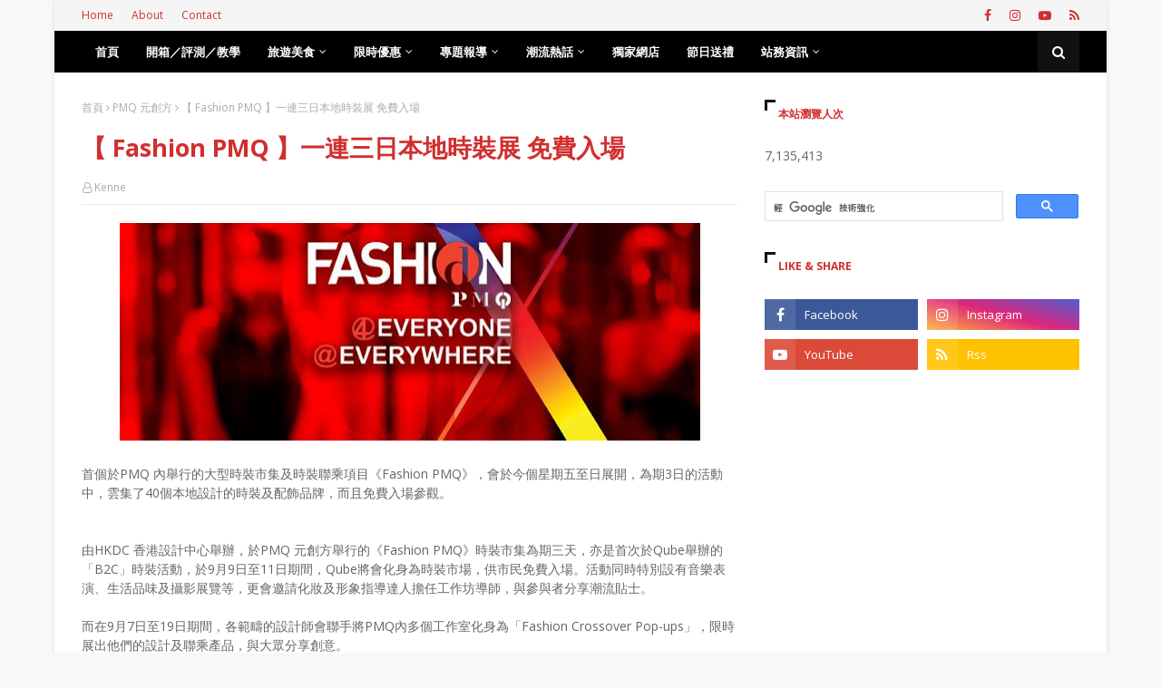

--- FILE ---
content_type: text/html; charset=UTF-8
request_url: https://www.kennechu.info/b/stats?style=WHITE_TRANSPARENT&timeRange=ALL_TIME&token=APq4FmCDCq7j3nVdXBHW3_4h-aCi8s5KpAhrx2Dl63T_QFiRxRp_2enUeMYukX58t2DaLEIQRkWKkOaTdlLkoDGj0CpZugjpow
body_size: 41
content:
{"total":7135413,"sparklineOptions":{"backgroundColor":{"fillOpacity":0.1,"fill":"#ffffff"},"series":[{"areaOpacity":0.3,"color":"#fff"}]},"sparklineData":[[0,28],[1,48],[2,63],[3,21],[4,9],[5,18],[6,15],[7,19],[8,18],[9,22],[10,15],[11,16],[12,33],[13,46],[14,31],[15,28],[16,16],[17,19],[18,16],[19,9],[20,28],[21,100],[22,85],[23,61],[24,12],[25,15],[26,20],[27,19],[28,26],[29,11]],"nextTickMs":133333}

--- FILE ---
content_type: text/html; charset=utf-8
request_url: https://www.google.com/recaptcha/api2/aframe
body_size: 113
content:
<!DOCTYPE HTML><html><head><meta http-equiv="content-type" content="text/html; charset=UTF-8"></head><body><script nonce="wCWnQ5M26pPbCdmumyGV0w">/** Anti-fraud and anti-abuse applications only. See google.com/recaptcha */ try{var clients={'sodar':'https://pagead2.googlesyndication.com/pagead/sodar?'};window.addEventListener("message",function(a){try{if(a.source===window.parent){var b=JSON.parse(a.data);var c=clients[b['id']];if(c){var d=document.createElement('img');d.src=c+b['params']+'&rc='+(localStorage.getItem("rc::a")?sessionStorage.getItem("rc::b"):"");window.document.body.appendChild(d);sessionStorage.setItem("rc::e",parseInt(sessionStorage.getItem("rc::e")||0)+1);localStorage.setItem("rc::h",'1769031770780');}}}catch(b){}});window.parent.postMessage("_grecaptcha_ready", "*");}catch(b){}</script></body></html>

--- FILE ---
content_type: text/javascript; charset=UTF-8
request_url: https://www.kennechu.info/feeds/posts/default/-/%E5%A5%BD%E7%89%A9%E6%8E%A8%E4%BB%8B?alt=json-in-script&max-results=3&callback=jQuery112402733726189930188_1769031766797&_=1769031766798
body_size: 37016
content:
// API callback
jQuery112402733726189930188_1769031766797({"version":"1.0","encoding":"UTF-8","feed":{"xmlns":"http://www.w3.org/2005/Atom","xmlns$openSearch":"http://a9.com/-/spec/opensearchrss/1.0/","xmlns$blogger":"http://schemas.google.com/blogger/2008","xmlns$georss":"http://www.georss.org/georss","xmlns$gd":"http://schemas.google.com/g/2005","xmlns$thr":"http://purl.org/syndication/thread/1.0","id":{"$t":"tag:blogger.com,1999:blog-8767854637639705884"},"updated":{"$t":"2026-01-02T15:09:28.862+08:00"},"category":[{"term":"好物推介"},{"term":"電玩科技"},{"term":"旅遊美食"},{"term":"手機app介紹"},{"term":"app 介紹"},{"term":"手機app推介"},{"term":"限時免費 app"},{"term":"香港"},{"term":"香港好地方"},{"term":"奇聞趣事"},{"term":"開箱／評測／教學"},{"term":"旅遊札記"},{"term":"日本"},{"term":"美食介紹"},{"term":"產品報價"},{"term":"各地旅遊"},{"term":"文章分享"},{"term":"重點介紹"},{"term":"報價"},{"term":"期間限定"},{"term":"科技新聞"},{"term":"旅遊"},{"term":"旅行"},{"term":"限時優惠"},{"term":"節日送禮"},{"term":"美食推介"},{"term":"歌舞影劇"},{"term":"旅遊介紹"},{"term":"聖誕節"},{"term":"台灣"},{"term":"專欄文章"},{"term":"智能家居"},{"term":"開箱評測"},{"term":"展覽"},{"term":"聖誕節禮物"},{"term":"Smart Home"},{"term":"Aiyo0o"},{"term":"堅尼寄賣店"},{"term":"電影觀後感"},{"term":"東京"},{"term":"武漢肺炎"},{"term":"住宿"},{"term":"ASUS"},{"term":"本地遊"},{"term":"台北"},{"term":"ASUS ROUTER"},{"term":"Google"},{"term":"中國"},{"term":"歷史古蹟"},{"term":"香港遊記"},{"term":"Smartone"},{"term":"美食"},{"term":"話．時話"},{"term":"香港美食"},{"term":"3HK"},{"term":"router"},{"term":"神洲之趣"},{"term":"智能手錶"},{"term":"歐美"},{"term":"海上假期"},{"term":"酒店"},{"term":"CMHK"},{"term":"HongKong"},{"term":"netgear"},{"term":"中國遊記"},{"term":"星夢郵輪"},{"term":"無限上網計劃"},{"term":"藍牙耳機"},{"term":"迷你雪櫃"},{"term":"雲頂夢號"},{"term":"5G 上網"},{"term":"CSL"},{"term":"MUEMMA"},{"term":"app"},{"term":"iPhone"},{"term":"古蹟"},{"term":"藝術"},{"term":"4G 上網"},{"term":"LINKSYS"},{"term":"iPhone 12"},{"term":"原創故事"},{"term":"懷舊"},{"term":"歷史建築"},{"term":"澳門"},{"term":"自由鳥"},{"term":"香港旅遊"},{"term":"Google Assistant"},{"term":"HKBN"},{"term":"IP CAM"},{"term":"LINKSYS ROUTER"},{"term":"Pokémon Go"},{"term":"台中"},{"term":"我的生存之道"},{"term":"Apps"},{"term":"LINKSYS WIFi 6"},{"term":"Starbucks"},{"term":"TCL"},{"term":"家品"},{"term":"文化"},{"term":"日本住宿"},{"term":"智能插頭"},{"term":"5G 無限上網"},{"term":"ANDROID TV"},{"term":"Pokémon"},{"term":"Smart Office"},{"term":"iPhone 11 手機殼"},{"term":"netzhome"},{"term":"京都"},{"term":"口罩"},{"term":"寵物小精靈"},{"term":"小米"},{"term":"智能辦公室"},{"term":"智能電視"},{"term":"朗豪坊"},{"term":"東南亞"},{"term":"歷史"},{"term":"科技"},{"term":"韓國"},{"term":"Arlo"},{"term":"DIY"},{"term":"FPS"},{"term":"Sleepon"},{"term":"WIFI 6"},{"term":"felissimo"},{"term":"中環"},{"term":"優惠"},{"term":"慢活"},{"term":"抗疫好物"},{"term":"日本旅行"},{"term":"海港城"},{"term":"甜品"},{"term":"耳機"},{"term":"音樂"},{"term":"5G"},{"term":"Aiyo0o 閃光電筒警報器"},{"term":"Google Home"},{"term":"Google Home Mini"},{"term":"LEGO"},{"term":"LINE FRIENDS"},{"term":"WiFi"},{"term":"WiFi 6 Router"},{"term":"hsbc"},{"term":"中國銀行"},{"term":"中銀"},{"term":"匯豐"},{"term":"城中遊"},{"term":"恆生"},{"term":"手機殼"},{"term":"新春活動"},{"term":"朱古力"},{"term":"渣打"},{"term":"無限上網plan"},{"term":"特別版"},{"term":"設計"},{"term":"路由器"},{"term":"轉數快"},{"term":"轉數快上限"},{"term":"轉數快使用"},{"term":"轉數快收款"},{"term":"轉數快教學"},{"term":"轉數快登記"},{"term":"轉數快轉賬"},{"term":"銅鑼灣"},{"term":"電影"},{"term":"香港展覽"},{"term":"Aiyo0o 無線藍牙器"},{"term":"Apple Pay"},{"term":"HomeAway"},{"term":"Langham Place 朗豪坊"},{"term":"Muemma ARINA 藍牙喇叭"},{"term":"ROUTER 選購"},{"term":"SUDIO"},{"term":"TREE"},{"term":"VR"},{"term":"apple"},{"term":"app介紹"},{"term":"cafe"},{"term":"foodpanda"},{"term":"iPhone 手機殼"},{"term":"iPhone12"},{"term":"iPhone12Max"},{"term":"iPhone12Pro"},{"term":"iPhone12Pro Max"},{"term":"iPhone12價錢"},{"term":"iPhone12新色"},{"term":"iPhone12規格"},{"term":"iPhone12設計"},{"term":"iPhone12預購"},{"term":"iPhone12顏色"},{"term":"meo lite"},{"term":"充電線"},{"term":"博物館"},{"term":"咖啡"},{"term":"好身推介"},{"term":"家居"},{"term":"家電"},{"term":"寵物用品"},{"term":"復活節"},{"term":"情人節"},{"term":"按摩槍"},{"term":"收納"},{"term":"文青"},{"term":"日清"},{"term":"星巴克"},{"term":"泰國"},{"term":"無線藍牙耳機"},{"term":"無限上網"},{"term":"航拍機"},{"term":"萬聖節"},{"term":"親子活動"},{"term":"警報器"},{"term":"貓奴"},{"term":"路由器選購"},{"term":"限定"},{"term":"高達"},{"term":"1010"},{"term":"5g plan"},{"term":"A7S STEREO SOUND 入耳式無線藍牙耳機"},{"term":"Aiyo0o K.O 移動電源兼遊戲機"},{"term":"Aiyo0o 手機鏡頭遮蓋片"},{"term":"Aiyo0o 迷你航拍機"},{"term":"Aiyo0o 迷你雪櫃"},{"term":"Anker"},{"term":"D2 Place"},{"term":"Google Chromecast"},{"term":"HyperX"},{"term":"IP CAM 選購"},{"term":"Kingston"},{"term":"MUEMMA POD 簡約電缐收納器"},{"term":"Nillkin 滑蓋手機殼"},{"term":"PMQ"},{"term":"RFID"},{"term":"VPN"},{"term":"WHALE DON"},{"term":"iPhone 11 Pro Max 手機殼"},{"term":"iPhone 11 Pro 手機殼"},{"term":"iphone 12 mini"},{"term":"iphone 12 pro"},{"term":"iphone 12 pro max"},{"term":"iphone 12 上台"},{"term":"iphone 12 出機"},{"term":"meo 口罩"},{"term":"smart tv"},{"term":"上環"},{"term":"不銹鋼水杯"},{"term":"中西區"},{"term":"優惠碼"},{"term":"元創方"},{"term":"充電手繩"},{"term":"和牛"},{"term":"好app介紹"},{"term":"好物介紹"},{"term":"家居上網 2020"},{"term":"尖沙咀"},{"term":"山頂廣場"},{"term":"情人節禮物"},{"term":"手信"},{"term":"手機app"},{"term":"手機遊戲"},{"term":"手機配件"},{"term":"拍拖"},{"term":"攻略"},{"term":"教學"},{"term":"文具"},{"term":"日本旅遊"},{"term":"日本酒店"},{"term":"日本限定"},{"term":"日本黑い Kuroi Cass 1 智能手錶"},{"term":"時尚"},{"term":"杯麵"},{"term":"油街實現"},{"term":"無人機"},{"term":"熊大"},{"term":"環保"},{"term":"相機"},{"term":"石先生"},{"term":"石硤尾"},{"term":"磁能充電線"},{"term":"科技好物"},{"term":"精選文章"},{"term":"膠囊旅館"},{"term":"自助餐"},{"term":"荃灣廣場"},{"term":"荷里活廣場"},{"term":"藍牙"},{"term":"貓"},{"term":"運動"},{"term":"限定活動"},{"term":"音樂會"},{"term":"香港加油"},{"term":"2XU"},{"term":"ASUS WIFI 6"},{"term":"Aiyo0o 多功能手提袋"},{"term":"Aiyo0o 快閃電腦架"},{"term":"Aiyo0o 日本創意 MEMO 筆記本"},{"term":"Aiyo0o 日系警報器"},{"term":"Aiyo0o 日系防狼警報器"},{"term":"Aiyo0o 殺菌 UV 紫外光燈"},{"term":"Aiyo0o 菲林相機"},{"term":"Aiyo0o 高達不銹鋼水杯"},{"term":"Anycast"},{"term":"Anycast M9 Plus 無線同屏投射器"},{"term":"Citywalk"},{"term":"Fashion Walk"},{"term":"GOOGLE耳機"},{"term":"Google Home Hub"},{"term":"Google Nest Hub Max"},{"term":"HELLO KITTY"},{"term":"IKEA"},{"term":"LINE"},{"term":"LINE FRIENDS STORE"},{"term":"Lenovo"},{"term":"Lenovo Smart Display"},{"term":"MUEMMA PROP 杯墊手機架"},{"term":"Nerdwax"},{"term":"Nillkin 電話殼"},{"term":"Phoenix"},{"term":"Rhino Shield CrashGuard"},{"term":"SIM卡收納"},{"term":"SKY100"},{"term":"SONOFF"},{"term":"SONOFF 智能插頭"},{"term":"Sleepon 睡眠監測指環"},{"term":"Sneaker 納米波鞋防水噴霧"},{"term":"TP-Link"},{"term":"USB 充電皮手繩"},{"term":"VPN 介紹"},{"term":"VPN 安裝"},{"term":"VPN 推薦"},{"term":"VPN 設定"},{"term":"ZOHO Q8"},{"term":"histrend"},{"term":"hk"},{"term":"mi"},{"term":"nerdwax 眼鏡防滑蠟"},{"term":"router 教學"},{"term":"runhotel"},{"term":"sanrio"},{"term":"uleFone"},{"term":"whatsapp"},{"term":"youtube"},{"term":"世貿中心"},{"term":"中秋節"},{"term":"主題住宿"},{"term":"九龍城"},{"term":"九龍城廣場"},{"term":"交友app"},{"term":"保護殼"},{"term":"入住體驗"},{"term":"冬季限定"},{"term":"加熱飯盒"},{"term":"動手做"},{"term":"北歐風格"},{"term":"北海道"},{"term":"台南"},{"term":"合味道"},{"term":"嘉年華"},{"term":"國家地理頻道"},{"term":"圓方"},{"term":"報時鐘"},{"term":"夜景"},{"term":"大阪"},{"term":"天際100"},{"term":"女生禮物"},{"term":"宜家傢俬"},{"term":"宜家傢俱"},{"term":"家居好物"},{"term":"家用雪櫃"},{"term":"將軍澳"},{"term":"將軍澳中心"},{"term":"小食"},{"term":"山口縣"},{"term":"工作坊"},{"term":"廣州"},{"term":"微縮模型"},{"term":"情侶"},{"term":"懷舊復古"},{"term":"手作"},{"term":"手提袋"},{"term":"手機"},{"term":"手機程式"},{"term":"拍拖聖地"},{"term":"數碼港"},{"term":"旅行好物"},{"term":"旅館"},{"term":"時尚好物"},{"term":"時鐘"},{"term":"智能手機"},{"term":"暑假"},{"term":"曼谷"},{"term":"樂高積木"},{"term":"機場"},{"term":"殺菌 UV 紫外光燈"},{"term":"水杯"},{"term":"沙田"},{"term":"波點女王"},{"term":"洗眼鏡機"},{"term":"活動"},{"term":"浪漫"},{"term":"消毒"},{"term":"涉谷"},{"term":"溫泉"},{"term":"瀨戶內海"},{"term":"灣仔"},{"term":"燈飾"},{"term":"犀牛盾"},{"term":"玩具"},{"term":"甜點"},{"term":"生活好物"},{"term":"生活質素"},{"term":"皮匙扣 SIM卡\u0026SD卡 收納 送卡針"},{"term":"睡眠追蹤指環"},{"term":"禮物"},{"term":"簡約風格"},{"term":"精品"},{"term":"維記牛奶"},{"term":"網購"},{"term":"網購平台"},{"term":"舞台劇"},{"term":"英國"},{"term":"荃新天地"},{"term":"草間彌生"},{"term":"藍牙外掛"},{"term":"藝文青"},{"term":"藝術展"},{"term":"西班牙"},{"term":"設計師"},{"term":"話·時話"},{"term":"車用雪櫃"},{"term":"輕食"},{"term":"通訊app"},{"term":"遊戲機"},{"term":"運動袋"},{"term":"野餐"},{"term":"鑽石山"},{"term":"防狼警報器"},{"term":"限定美食"},{"term":"雪櫃仔"},{"term":"雪糕"},{"term":"電競"},{"term":"電缐收納"},{"term":"青衣城"},{"term":"音響組合"},{"term":"飲食"},{"term":"香草與魚"},{"term":"馬來西亞"},{"term":"馬灣"},{"term":"體脂磅"},{"term":"高達水杯"},{"term":"魚草生態迷你缸"},{"term":"麗星郵輪"},{"term":"100°C"},{"term":"18種香港"},{"term":"3D"},{"term":"3D光雕匯演"},{"term":"80後"},{"term":"A7S 無線藍牙耳機"},{"term":"Airbnb"},{"term":"Aiyo0o Apple Airpods 保護套 紙包飲品造型"},{"term":"Aiyo0o UV 消毒餐具收納盒"},{"term":"Aiyo0o 懶人煎蛋卷器"},{"term":"Aiyo0o 擴充鏡頭手機殼"},{"term":"Aiyo0o 肉球不滿貓奴襪"},{"term":"Aiyo0o 自動洗眼鏡器"},{"term":"Aiyo0o 迷你攝影棚"},{"term":"Aiyo0o 迷你雪櫃仔"},{"term":"Aiyo0o 黑時尚充電手繩"},{"term":"Android"},{"term":"Arlo Pro 2"},{"term":"BB 用品"},{"term":"Caravan Tokyo"},{"term":"Carousell"},{"term":"Cosplay"},{"term":"D2 Place Weekend Markets 週末市集"},{"term":"Doorbell"},{"term":"ELEMENTS"},{"term":"EaseUS Data Recovery Wizard"},{"term":"Faitron HeatsBox Pro 智能自加熱飯盒"},{"term":"First Cabin"},{"term":"Freedom"},{"term":"GAME"},{"term":"GOOGLE香港"},{"term":"Google Assistant 智能喇叭"},{"term":"Google CAM"},{"term":"Google Pixel"},{"term":"Google Pixel Buds 2 無線藍牙耳機"},{"term":"HKT"},{"term":"HOTELS.COM"},{"term":"Halloween"},{"term":"Hana‭ ‬華小料理屋"},{"term":"HarbourCity"},{"term":"HisTrend.HK"},{"term":"IP CAM 功能"},{"term":"IP CAM選購"},{"term":"Invisible Kitchen"},{"term":"JALAN"},{"term":"KCP"},{"term":"KUCKUCK 布穀鳥報時鐘"},{"term":"Kohitengoku"},{"term":"LINE FRIENDS STORE 原宿"},{"term":"Leafland 智能手錶"},{"term":"Luxxzy"},{"term":"MEO"},{"term":"MEO KAREN WALKER"},{"term":"MIHK TV"},{"term":"MSS210 智能插頭"},{"term":"MUEMMA HUG RFID 防盜錢夾卡夾"},{"term":"MUJI"},{"term":"MacBook"},{"term":"Maritime Square"},{"term":"Max Wellness"},{"term":"McDonald's"},{"term":"Meross"},{"term":"Meross 智能插頭"},{"term":"Mesh WiFi"},{"term":"NET MARU"},{"term":"NOVA"},{"term":"Nespresso"},{"term":"Netflix"},{"term":"Nillkin"},{"term":"Nillkin 滑蓋保護電話殼"},{"term":"Nillkin 防爆玻璃保護貼"},{"term":"Nintendo"},{"term":"Oral-B"},{"term":"Orbi"},{"term":"P65"},{"term":"PCCW"},{"term":"PMQ 元創方"},{"term":"POD 電缐收納器"},{"term":"PROP 杯墊手機架"},{"term":"Pokemon"},{"term":"Pokemon Go"},{"term":"PopCorn"},{"term":"SLEEPON GO2SLEEP 睡眠追蹤指環"},{"term":"SONOFF 智能插頭 USB 款"},{"term":"Signal"},{"term":"Smartone 數碼通"},{"term":"Stone Ip"},{"term":"Suica"},{"term":"Söt Café Bistronömy"},{"term":"TCL C715"},{"term":"TCL P65 4K UHD 超高清 Android TV 智能電視 - 43吋"},{"term":"TCL P8M"},{"term":"TCL 智能電視"},{"term":"TRELLIS 簡約純白收納茶几"},{"term":"The Peak Galleria"},{"term":"The Place"},{"term":"USB"},{"term":"UV 消毒"},{"term":"UV 燈"},{"term":"UV 紫外線"},{"term":"Unicorn Cafe"},{"term":"WHALE DON鯨讚"},{"term":"WeWork"},{"term":"WiFi 5"},{"term":"ZOHO Q8 智能手錶"},{"term":"anlander"},{"term":"apple watch"},{"term":"facebook"},{"term":"figure"},{"term":"fox"},{"term":"google藍牙耳機"},{"term":"hEAT"},{"term":"i CREMERiA"},{"term":"iOS"},{"term":"iOS 14"},{"term":"iPhone 11"},{"term":"iPhone SE"},{"term":"iPhone Xr"},{"term":"iPhone Xs"},{"term":"iPhone Xs Max"},{"term":"iRobot - Roomba e5 吸塵機械人"},{"term":"kickstarter"},{"term":"life@KCC"},{"term":"miffy"},{"term":"nest鏡頭"},{"term":"smartone 5G"},{"term":"wtc more"},{"term":"「熊」天而降樂聖誕"},{"term":"上海"},{"term":"上網計劃"},{"term":"中環海濱"},{"term":"中秋"},{"term":"主題"},{"term":"九龍城寨"},{"term":"交友"},{"term":"仲夏電競鬥一番"},{"term":"任天堂"},{"term":"你的名字"},{"term":"保溫杯"},{"term":"保護套"},{"term":"信用卡優惠"},{"term":"健康"},{"term":"入門"},{"term":"公仔"},{"term":"出前一丁"},{"term":"利東街"},{"term":"創業"},{"term":"北京"},{"term":"北歐"},{"term":"北角"},{"term":"南投"},{"term":"又一城"},{"term":"口罩佩戴方法"},{"term":"口罩保護套"},{"term":"古物"},{"term":"古董"},{"term":"另類遊"},{"term":"咖啡廳"},{"term":"喇叭"},{"term":"回憶"},{"term":"地道"},{"term":"地道小食"},{"term":"城市遊"},{"term":"夏日家居"},{"term":"夕陽"},{"term":"大埔"},{"term":"大澳"},{"term":"大自然"},{"term":"太古城中心"},{"term":"奧海城"},{"term":"女生專屬"},{"term":"好物推介，節日送禮"},{"term":"始創中心"},{"term":"威尼斯人"},{"term":"孖寶兄弟"},{"term":"孫中山紀念館"},{"term":"室內設計"},{"term":"宮古島"},{"term":"宮崎駿"},{"term":"家具"},{"term":"家庭電器"},{"term":"家用 IP CAM"},{"term":"寵物"},{"term":"小店"},{"term":"小米水龍頭"},{"term":"展悅浮島店"},{"term":"川崎"},{"term":"巴士迷"},{"term":"布甸狗"},{"term":"布穀鳥報時鐘"},{"term":"希臘"},{"term":"年度盛事"},{"term":"床上用品"},{"term":"康怡廣場"},{"term":"廣角"},{"term":"影片"},{"term":"後背包"},{"term":"復古相機"},{"term":"微距"},{"term":"應用程式"},{"term":"戴口罩教學"},{"term":"戶外運動"},{"term":"戶外電影院"},{"term":"手機鏡頭遮蓋片"},{"term":"抹茶"},{"term":"拍拖好去處"},{"term":"挑竹籤"},{"term":"挪亞方舟"},{"term":"攝影棚"},{"term":"教堂"},{"term":"文化旅館‧翠雅山房"},{"term":"新北"},{"term":"新手"},{"term":"新春"},{"term":"新海誠"},{"term":"新達廣場"},{"term":"旅行介紹"},{"term":"旋轉拍賣"},{"term":"旋轉磁能充電線"},{"term":"日式"},{"term":"日式美食"},{"term":"日本美食"},{"term":"旺角"},{"term":"明信片"},{"term":"星球大戰"},{"term":"晶記餅店"},{"term":"智能喇叭"},{"term":"智能插座"},{"term":"暖手蛋"},{"term":"更新"},{"term":"本土"},{"term":"本土文化"},{"term":"本地盛事"},{"term":"杯緣子"},{"term":"東京車站酒店"},{"term":"東南西北"},{"term":"東港城"},{"term":"柴犬"},{"term":"歐洲"},{"term":"死亡筆記"},{"term":"死亡筆記 2016"},{"term":"比卡超"},{"term":"水果"},{"term":"沖繩"},{"term":"波子棋"},{"term":"洗眼鏡器"},{"term":"海洋公園"},{"term":"海防博物館"},{"term":"海鮮"},{"term":"深水埗"},{"term":"渡假"},{"term":"溫泉體驗"},{"term":"漫畫"},{"term":"澀谷"},{"term":"澳門金沙度假區"},{"term":"瀘鏡"},{"term":"無印良品"},{"term":"無線充電"},{"term":"無線喇叭"},{"term":"無線運動耳機"},{"term":"燒烤"},{"term":"父親節"},{"term":"特色住宿"},{"term":"獨角獸"},{"term":"玩法"},{"term":"珀麗灣"},{"term":"生態系統"},{"term":"生態缸"},{"term":"生態魚缸"},{"term":"生活"},{"term":"生活品味"},{"term":"生活雜貨"},{"term":"男生禮物"},{"term":"白色聖誕"},{"term":"皇室堡"},{"term":"皮革"},{"term":"監控"},{"term":"監獄酒店"},{"term":"石屋家園"},{"term":"神戶"},{"term":"福岡"},{"term":"秋日郊遊"},{"term":"秘技"},{"term":"空氣淨化器"},{"term":"空氣清新機"},{"term":"築地"},{"term":"紅米"},{"term":"紅米Note 4X"},{"term":"結婚"},{"term":"綠化家居"},{"term":"維記"},{"term":"網台"},{"term":"網吧"},{"term":"網店"},{"term":"網絡安全"},{"term":"網絡攝錄機"},{"term":"網路攝影機"},{"term":"美國"},{"term":"美國運通信用卡"},{"term":"美荷樓"},{"term":"美食藝術"},{"term":"老香港"},{"term":"耐衝擊邊框"},{"term":"聖誕好節目"},{"term":"聖誕市集"},{"term":"背包"},{"term":"膠公仔"},{"term":"膠囊"},{"term":"膠囊酒店"},{"term":"自然"},{"term":"自由約"},{"term":"舞蹈"},{"term":"華麗吊扇燈"},{"term":"藍凪旅館"},{"term":"藍牙喇叭"},{"term":"藍芽耳機"},{"term":"藍芽耳筒"},{"term":"藝術展覽"},{"term":"藝術表演"},{"term":"處女星號"},{"term":"虛擬實景"},{"term":"蛋黃哥"},{"term":"行山必備"},{"term":"表參道"},{"term":"西九文化區"},{"term":"西山溫泉慶雲館"},{"term":"親子"},{"term":"訂房"},{"term":"誠品"},{"term":"豆腐人"},{"term":"豆袋"},{"term":"貓腳襪"},{"term":"賽馬會創意藝術中心"},{"term":"足球"},{"term":"車用迷你雪櫃"},{"term":"辦公室"},{"term":"辦公室雪櫃"},{"term":"迷你航拍機"},{"term":"迷你雪櫃4l"},{"term":"迷你雪櫃8l"},{"term":"通訊軟件"},{"term":"週末好去處"},{"term":"酒吧"},{"term":"鐳射刻字"},{"term":"鐳射刻字木電話殼"},{"term":"長洲"},{"term":"閃躍維港"},{"term":"開箱文"},{"term":"關西"},{"term":"防水噴霧"},{"term":"防狼器"},{"term":"防疫好物"},{"term":"防疫小知識"},{"term":"防霧霾智能電動口罩"},{"term":"限定版"},{"term":"限量版"},{"term":"雞仔餅"},{"term":"雪櫃"},{"term":"電子磅"},{"term":"電玩好物"},{"term":"電競耳機"},{"term":"非物質文化遺產"},{"term":"韓國 자유 Freedom 旋轉磁能充電線"},{"term":"韓國必去"},{"term":"風扇"},{"term":"風格"},{"term":"飛行棋"},{"term":"香港國際機場"},{"term":"香港好文化"},{"term":"香港島"},{"term":"香港情懷"},{"term":"香港製造"},{"term":"香港製造網絡電視"},{"term":"香港電影"},{"term":"高達不銹鋼水杯"},{"term":"鬥獸棋"},{"term":"魚眼"},{"term":"魚蛋"},{"term":"麥當勞"},{"term":"黒い FASCIAL GUN 按摩槍"},{"term":"자유"},{"term":"0 CAFE+INN"},{"term":"100degree"},{"term":"100°C 「廢水」藝術展"},{"term":"101"},{"term":"10送1"},{"term":"15週年花園派對"},{"term":"1881"},{"term":"18plus"},{"term":"18度C"},{"term":"18度C巧克力工房"},{"term":"1920•上海灘流金歲月"},{"term":"1MORE金澈耳機"},{"term":"2.4GHz 5GHz 雙頻是什麼"},{"term":"2016古蹟周遊樂"},{"term":"2017夏季航程"},{"term":"2017跨年倒數煙花匯演"},{"term":"2018文物時尚‧荷李活道"},{"term":"20th Century Fox"},{"term":"20周年特別紀念版"},{"term":"20週年"},{"term":"24小時自助服務"},{"term":"300 合 1 手提遊戲機 + 流動充電池"},{"term":"30週年"},{"term":"360 Earbuds - 5.1 入耳式耳機"},{"term":"360 Earbuds - 5.1 環迴音響入耳式耳機"},{"term":"360 度全景拍攝手機"},{"term":"3CE"},{"term":"3DPro Camera"},{"term":"3D光效投射匯演"},{"term":"3D打印"},{"term":"3D立體投影"},{"term":"3D立體樹脂"},{"term":"3edition"},{"term":"4G ROUTER"},{"term":"4G 儲值卡"},{"term":"4K 手機"},{"term":"4L 迷你雪櫃"},{"term":"4g 無限上網"},{"term":"500色鉛筆"},{"term":"55°C 快速降溫杯"},{"term":"5大場景"},{"term":"8L 迷你雪櫃"},{"term":"A Crystal Tale"},{"term":"A1 Apple Watch Dock 簡約充電座"},{"term":"A5和牛"},{"term":"A7S"},{"term":"ACDSee Pro"},{"term":"ACXXX是什麼"},{"term":"AE卡"},{"term":"ALCON DAILIES TOTAL 1"},{"term":"AMVEL"},{"term":"AMVEL - Heat Block 全遮光傘"},{"term":"AMVEL – Pentagon Large 極輕功能傘"},{"term":"ANKER Liberty+"},{"term":"AR"},{"term":"AR 擴增實境"},{"term":"ARANZI ARONZO"},{"term":"ARCHI-DEPOT"},{"term":"ARK HILLS"},{"term":"ARK HILLS聖誕節2016～LIGHT of MAGIC～"},{"term":"ARLO VIDEO DOORBELL"},{"term":"ARLO 鏡頭"},{"term":"ARLO 鏡頭門鐘"},{"term":"ASUS ZenFone 3"},{"term":"AVIOT"},{"term":"AVIOT TE-D01g"},{"term":"AV帝王"},{"term":"AdBlock"},{"term":"Adagio"},{"term":"Air Button - Button Pouch 2.0"},{"term":"Air Magic Mini 迷你智能殺菌除臭空氣魔術師"},{"term":"Air Magic 智能殺菌除臭烘乾衣架"},{"term":"AirPods Studio"},{"term":"Airtory Stroller"},{"term":"Airvita Capsule 400 Pro 家用負離子空氣淨化機"},{"term":"Aiyo0o K.O 移動電源"},{"term":"Aiyo0o 哎喲零噢"},{"term":"Aiyo0o 噴霧式水樽"},{"term":"Aiyo0o 天使之翼無線充電器"},{"term":"Aiyo0o 嬰兒多功能背包床"},{"term":"Aiyo0o 旅行摺疊牛律布衣櫃"},{"term":"Aiyo0o 旅行衣櫃"},{"term":"Aiyo0o 日式簡約沙發墊"},{"term":"Aiyo0o 智能手錶"},{"term":"Aiyo0o 智能防盜門塞"},{"term":"Aiyo0o 智能電子驅蚊器"},{"term":"Aiyo0o 無線加濕器"},{"term":"Aiyo0o 相機背肩帶"},{"term":"Aiyo0o 行動電源兼遊戲機"},{"term":"Aiyo0o 迷你攝影棚組合"},{"term":"Aiyo0o 運動智能手錶"},{"term":"Aiyo0o 防水膠鞋套"},{"term":"Aiyo0o 魚草共存生態迷你缸"},{"term":"Aiyo0o 魚草生態迷你缸"},{"term":"Allocacoc cupcooler"},{"term":"Alloy FPS機械式鍵盤"},{"term":"Ally"},{"term":"Amazfit"},{"term":"Amazon"},{"term":"Amazon Echo Dot"},{"term":"Ambi Climate 2"},{"term":"Ambi Climate 2 智能冷暖空調遙控器"},{"term":"Ameter G2"},{"term":"Amour 系列"},{"term":"Android TV app"},{"term":"Android TV 電視"},{"term":"Android TV程式"},{"term":"Android TV電視"},{"term":"Android電視app"},{"term":"Anker - PowerCore II Slim 10000 PowerIQ 2.0 Speed 外置充電器"},{"term":"Anker Nebula Mars II 迷你攜帶式高清投影儀"},{"term":"Apple Back to School"},{"term":"Apple Back to School 2020"},{"term":"Apple Trade in 價"},{"term":"Apple 開學優惠"},{"term":"Apple 開學優惠 2020"},{"term":"Arlo Doorbell"},{"term":"Arlo Q 系列"},{"term":"Arlo Ultra"},{"term":"Arlo 優惠"},{"term":"Arlo 減價"},{"term":"Arlo 無線網絡攝影機"},{"term":"Attitude On Granville"},{"term":"AutoWater Pro"},{"term":"Autobot Fresh 空氣清新機"},{"term":"Automatic Pet Feeder"},{"term":"Autowater Pro 活性碳過濾 感應水龍頭"},{"term":"BAD BADTZ-MARU"},{"term":"BAD BADTZ-MARU開運賀新春"},{"term":"BAY HOTEL"},{"term":"BBQ"},{"term":"BESTMADE STAND"},{"term":"BLUEFEEL"},{"term":"BNO"},{"term":"BNO申請"},{"term":"BNO續領"},{"term":"BNO補領"},{"term":"BODYLUV - Addiction Pillow 麻藥枕頭"},{"term":"BOUNCE"},{"term":"Baby GRIB Case - 小朋友防跌手機套"},{"term":"BackPaix"},{"term":"Bagel"},{"term":"Ban Puen Cafe"},{"term":"Banff Air filter 靜電空氣濾網"},{"term":"Banff filter"},{"term":"Banff瀘網"},{"term":"Bar"},{"term":"Bar Pacific"},{"term":"Barmap"},{"term":"Bear In Mind"},{"term":"Best of British"},{"term":"Bill Gates"},{"term":"Bose QuietComfort 35 II"},{"term":"Bose QuietComfort 35 II 無線抑噪耳筒"},{"term":"Bread \u0026 Beast"},{"term":"Broadlink RM Pro+ 智能萬用遙控器"},{"term":"Buddy"},{"term":"Buffet"},{"term":"Burger Joys"},{"term":"C.A.T.S"},{"term":"C716"},{"term":"CANVAS"},{"term":"CCTV"},{"term":"CENTRAL CENTRAL"},{"term":"CES 2020"},{"term":"CHEERS TO 2017 COUNTDOWN PARTY"},{"term":"CHOCO"},{"term":"CHUWI Hi10 Air 10.1 吋 2-in-1 平板筆電"},{"term":"CHUWI Hi9 Plus 10.8 吋 Android 平板電腦 (4GB\/64GB )"},{"term":"CLINK"},{"term":"CMP Village"},{"term":"CNC 雕刻"},{"term":"COLDDRIP X5"},{"term":"COMMUNE A7"},{"term":"CP6"},{"term":"CU Mask"},{"term":"CU Mask 銅芯口罩"},{"term":"CU 口罩"},{"term":"Cacaolat"},{"term":"Caltex"},{"term":"Camlux Hotel"},{"term":"Camp"},{"term":"Campinginbali"},{"term":"Candy Crush"},{"term":"Cappuccino 雪糕甜筒"},{"term":"Capsulier Lite"},{"term":"Capsulier Lite 咖啡膠囊製作機"},{"term":"Caravan Tokyo 小巴旅館"},{"term":"Cash Me Cube"},{"term":"Cashback World"},{"term":"Centurion Cabin \u0026 Spa KYOTO"},{"term":"Centurion Cabin\u0026Spa KYOTO"},{"term":"Chichibu Chinsekikan"},{"term":"Chocolat de Kissho"},{"term":"Chocolat de 吉祥"},{"term":"Christmas Galleries at LEE GARDENS聖誕藝術村"},{"term":"Circuit Training"},{"term":"Citywalk‧TOYSOUL盛夏嘉年華"},{"term":"Cleverin"},{"term":"Clockenflap"},{"term":"Cobuke coffee"},{"term":"Comics and Capsule Hotel"},{"term":"Community Bookfair"},{"term":"Completely Pro for Ebay"},{"term":"Connete"},{"term":"Connete HOMEY 喇叭燈"},{"term":"CrashGuard 保護殼"},{"term":"Cuddle Mattress"},{"term":"DANBOARD"},{"term":"DBS"},{"term":"DBS 信用卡優惠"},{"term":"DEVILROBOTS"},{"term":"DFense NST"},{"term":"DFense NST 新型納米抗菌抗病毒複合鍍膜"},{"term":"DISNEY"},{"term":"DM 火焰醉膏蟹"},{"term":"DNLM"},{"term":"DOBOT Mooz Full 3D 打印機"},{"term":"DOBURO・KU"},{"term":"DRIP CURRYMESHI TOKYO"},{"term":"DST納米鍍膜"},{"term":"Daisy"},{"term":"Dining in the Dark"},{"term":"Don’t Fire Block Outside"},{"term":"DrillsVR"},{"term":"Dulles Bag DIY套裝"},{"term":"Dustykid"},{"term":"Dustykid 繽紛麈樂園"},{"term":"EGO Mighty USB-C PD 五口拖線充電器"},{"term":"EGO Superior USB-C PD 四口旅行牆充 (70W )"},{"term":"EGO 加強版 USB-C PD 三口旅行充電器"},{"term":"ENLiF"},{"term":"ENLiF 無線電動拖地機"},{"term":"ESprecious"},{"term":"EUFY RoboVac 11"},{"term":"EUFY RoboVac 11 掃地機器人"},{"term":"EaseUS 易我科技"},{"term":"Ebay"},{"term":"Eggs Bowling"},{"term":"Elmood"},{"term":"Empire Wings"},{"term":"En-Chen 電動剪髮器"},{"term":"Eufy by ANKER BodySense 智能電子體脂磅"},{"term":"Evebot PrintPods 便攜式口袋打印機"},{"term":"Extender 網絡延伸器"},{"term":"FIFA"},{"term":"FIFA MOBILE"},{"term":"FUNGOLIA"},{"term":"Face ID 解鎖"},{"term":"FaceCradle - Wanderlust 旅行者多用途頸枕"},{"term":"Faitron"},{"term":"Fashion PMQ"},{"term":"Feeling Fantastic This Christmas"},{"term":"Femtio"},{"term":"Ferrero Golden Couture"},{"term":"Ferrero Rocher"},{"term":"Flextailgear MAX PUMP 2 迷你充電兩用氣泵 (第二代)"},{"term":"Fly Me to the Moon"},{"term":"Food Festival"},{"term":"Football Zoo"},{"term":"Football Zoo小小童足球訓練計劃"},{"term":"Fredericia"},{"term":"Freedom 迷你按摩槍"},{"term":"Freedom 電動指紋智能門鎖"},{"term":"Freespace Happening"},{"term":"Fresh Crepe"},{"term":"Fun ＆ Fit Day"},{"term":"Functional Training"},{"term":"FusionLens"},{"term":"FusionLens 全景 360 度手機鏡頭"},{"term":"GO WILD"},{"term":"GODIVA"},{"term":"GOOGLE PIXEL 6"},{"term":"GOOGLE PIXEL 6 PRO"},{"term":"GOOGLE鏡頭"},{"term":"GPS"},{"term":"GUDETAMA Merry Eggs’mas"},{"term":"Gifu Media Cosmos"},{"term":"GingFood"},{"term":"Gizmo"},{"term":"GlocalMe SimBox 全球語音通話神器"},{"term":"GoPro Hero 4"},{"term":"GoPro保護套"},{"term":"Google Assistant 設定"},{"term":"Google Chromecast Ultra"},{"term":"Google Chromecast Ultra 無線投影電視配件"},{"term":"Google Earth"},{"term":"Google Home Hub 安裝教學"},{"term":"Google Home Mini 唱歌"},{"term":"Google Home Mini安裝教學"},{"term":"Google Home 設定"},{"term":"Google Nest Cam"},{"term":"Google Nest Cam Indoor"},{"term":"Google Nest Cam 網絡攝影機"},{"term":"Google Nest IQ cam"},{"term":"Google Nest IQ 網絡鏡頭"},{"term":"Google Next Hub Max"},{"term":"Google Pay"},{"term":"Google Pixel 3a"},{"term":"Google Pixel 3a \/ 3a XL 智能手機 (4GB\/64GB)"},{"term":"Google Pixel 3a XL"},{"term":"Google Pixel 5"},{"term":"Google 唱歌"},{"term":"Google 廣東話"},{"term":"Google 教學"},{"term":"Google 日曆"},{"term":"Google 雲端"},{"term":"Google地球"},{"term":"Google電話"},{"term":"Goomusic"},{"term":"Grace Kelly"},{"term":"Green Impression Tea Bar"},{"term":"Gudetama"},{"term":"Gudetama Lazy Walk 2016"},{"term":"H.A.N.D.S"},{"term":"H.H 先生"},{"term":"HGC"},{"term":"HGC 和記"},{"term":"HIS Kansai Special Coupon"},{"term":"HK Tattoo Convention"},{"term":"HKBN 香港寬頻"},{"term":"HKDC 香港設計中心"},{"term":"HKongs Mall"},{"term":"HLDI"},{"term":"HOBBY ONLINE SHOP"},{"term":"HOSHINOYA Tokyo"},{"term":"HOUSE HOTEL project"},{"term":"HUAWEI Honor X2 平板手機 - 七吋 LTE 雙卡通話 (3GB\/32GB)"},{"term":"HX03W"},{"term":"HYOPTIK 夜光壓力系列"},{"term":"HalloVR虛擬實境感官體驗"},{"term":"Halloween Styloween 2016"},{"term":"Hana"},{"term":"Hana 華小料理屋"},{"term":"Happy Shop"},{"term":"HappyMEOWment"},{"term":"Harley-Davidson"},{"term":"Haunted Theatre"},{"term":"Haute Couture"},{"term":"HeatsBox"},{"term":"HeatsBox Life"},{"term":"HeatsBox Life 智能輕量版"},{"term":"Hello Kitty x LINE FRIENDS Christmas Masquerade"},{"term":"Hermès"},{"term":"Hii TraveLink Card 十合一旅遊隨行卡"},{"term":"Hills"},{"term":"Hilton"},{"term":"Hirshhorn博物館"},{"term":"HomePod 2020"},{"term":"Homeplug 電力貓"},{"term":"Hong Kong Art-in-Motion"},{"term":"Hong Kong Day"},{"term":"Hong Kong Science Museum"},{"term":"Hong Kong Toy Festival"},{"term":"Hot Toys"},{"term":"Hotel Anteroom Kyoto"},{"term":"HyperX Cloud Revolver S"},{"term":"HyperX Cloud Stinger"},{"term":"I Love Hong Kong"},{"term":"ILY-Ai 電動踏板車"},{"term":"IMABARI BARYSAN"},{"term":"IMABARI BARYSAN 和風新春慶典"},{"term":"IONSPA"},{"term":"IP CAM 2020"},{"term":"IP CAM 儲存方案"},{"term":"IP CAM 教學"},{"term":"IP CAM教學"},{"term":"IP CAM連接"},{"term":"IP Camera"},{"term":"IPCAM"},{"term":"IPCAM拍攝角度"},{"term":"Imaginative Christmas Tree"},{"term":"Impact Protection"},{"term":"InfoThink 隨身項鍊負離子空氣清淨機"},{"term":"Instagram"},{"term":"IoT磅"},{"term":"JBL Link 10"},{"term":"JCCAC"},{"term":"JL Music"},{"term":"JOHNNIE WALKER"},{"term":"Jabra"},{"term":"Jabra Eclipse"},{"term":"Jabra Elite Active 65t 真無線 防水 運動跟蹤 藍牙耳機"},{"term":"Jabra Evolve 65 商用級 專業無線藍牙耳機"},{"term":"Jabra Evolve 75 商用級 專業消噪 無線藍牙耳機"},{"term":"Jabra Evolve 75e 頸掛入耳式無線藍牙耳機"},{"term":"Jabra Speak 510"},{"term":"Jabra Speak 510 無線藍芽 商用會議喇叭"},{"term":"Jabra Speak 710"},{"term":"Jabra Speak 710 無線藍芽 高階商用會議喇叭"},{"term":"Jabra Sport Coach 無線運動耳機"},{"term":"Jabra Sport Pulse"},{"term":"Jabra Sport Pulse 心律監測 無線運動耳機"},{"term":"Jaime Hayon"},{"term":"Jewellumination"},{"term":"Joy of Lights"},{"term":"KATASHIMA"},{"term":"KCP 九龍城廣場"},{"term":"KING OF PRISM"},{"term":"KOJER"},{"term":"KONCENT"},{"term":"KUCKUCK 布穀鳥時鐘"},{"term":"Keemala"},{"term":"Kimono de Jack HK 香港キモノでジャック"},{"term":"Kit Kat"},{"term":"KitKat"},{"term":"Krispy Kreme"},{"term":"Kristopher Ho"},{"term":"Kumamon"},{"term":"K歌神器"},{"term":"L"},{"term":"LAB by Dimension+"},{"term":"LCX"},{"term":"LED 小夜燈"},{"term":"LED火龍"},{"term":"LED火龍鼓舞迎中秋"},{"term":"LEFT 左派"},{"term":"LEGO Store"},{"term":"LEGO Store朗豪坊"},{"term":"LEGOLAND Japan"},{"term":"LEGO聖誕王國"},{"term":"LEGO蝙蝠俠英雄傳"},{"term":"LENOVO 智能感應節水器"},{"term":"LEONARD"},{"term":"LINE FRIENDS CHOCO HOUSE"},{"term":"LINKASE AIR 防爆玻璃保護殼"},{"term":"LOONEY TUNES新春大派對"},{"term":"LOOP"},{"term":"LOVE'S TEAM"},{"term":"LYCHEE \u0026 FRIENDS"},{"term":"La moon market"},{"term":"Langham Place"},{"term":"Le French May"},{"term":"Le French May 法國五月"},{"term":"LeEco樂視"},{"term":"LeTAO"},{"term":"LeTAO HK"},{"term":"Leafland開箱"},{"term":"Leatherweight"},{"term":"Leatherweight 羽量級皮革喇叭"},{"term":"Leica Sofort 即影即有相機"},{"term":"Lenovo Cardio Plus HX03W"},{"term":"Let’s play！"},{"term":"Lidzbark Warminski"},{"term":"LightStrip Touch 設計師 LED 觸控燈"},{"term":"Little Big Master"},{"term":"Louverwall"},{"term":"Lunon SETEYE"},{"term":"Lunon SETEYE 女生防狼神器"},{"term":"L’OCCITANE"},{"term":"M+展亭"},{"term":"M.Craftsman"},{"term":"M4 運動智能手環"},{"term":"M9 Plus"},{"term":"M9 Plus投射器"},{"term":"MAD"},{"term":"MAGNETO TYPE-C"},{"term":"MATADOR - Hip Pack 摺疊腰包"},{"term":"MATADOR - Transit Tote 摺疊手提袋"},{"term":"MCP新都城中心"},{"term":"MCS"},{"term":"MEO Air"},{"term":"MEO Karen Walker 口罩"},{"term":"MEO Lite 獨立濾芯"},{"term":"MEO 獨立濾芯抗流感口罩"},{"term":"MILKY WAY IN TOWN"},{"term":"MINNA NO TĀBŌ"},{"term":"MINNA NO TĀBŌ點亮東京聖誕夜"},{"term":"MO+"},{"term":"MO+ 4G 無限數據"},{"term":"MO+ 無限數據計劃"},{"term":"MOBEWORK"},{"term":"MOBEWORK 負離子隨身空氣淨化器"},{"term":"MOFT X 可摺式隱形手機架卡套"},{"term":"MOMAX抽濕機"},{"term":"MOMAX空氣淨化機"},{"term":"MR. STEAK"},{"term":"MSS210"},{"term":"MUEMMA - HUG 極簡錢夾卡夾 (RFID 信用卡防盜)"},{"term":"MUJI旗艦店"},{"term":"MULTEE"},{"term":"MULTEE 移動雙濾網抽油煙機 PLUS 4600"},{"term":"MacBook專用插頭"},{"term":"Macau Food Festival"},{"term":"Madame Tussauds Hong Kong"},{"term":"MagSafe"},{"term":"Magic-Pro"},{"term":"Magic-Pro ProMini Qi Dock"},{"term":"Magic-Pro ProMini Qi Dock - 10W 無線快速充電座"},{"term":"Magneto"},{"term":"Maison M"},{"term":"Malmö"},{"term":"Manks"},{"term":"Mark Best"},{"term":"Mark Zuckerberg"},{"term":"Marutome the Juicery"},{"term":"Master Lock"},{"term":"Mastercard"},{"term":"McCafe"},{"term":"Meltly Place"},{"term":"Meross MSS210 智能插頭"},{"term":"Mesh"},{"term":"Meural Canvas"},{"term":"Meural Canvas 智能藝術畫框"},{"term":"Midtown"},{"term":"Mikiki"},{"term":"Miniature"},{"term":"Miniature Calendar"},{"term":"Minions"},{"term":"Miyagawa Bagel"},{"term":"Montreal"},{"term":"Mr.Steak"},{"term":"Mr.Steak Buffet"},{"term":"Muemma 茶几"},{"term":"Muscial Chrismas @ DB"},{"term":"Muscle Containment Stamping"},{"term":"MÖVENPICK"},{"term":"NETGEAR R7800"},{"term":"NISSIN"},{"term":"NIVA"},{"term":"NOIX DE VIE"},{"term":"NOMU"},{"term":"NOVA 意大利雪糕機"},{"term":"NOVA 意大利雪糕機 GM-1306"},{"term":"NOVA 摺合式無葉風扇"},{"term":"NOVA 電動沙律切菜機 SM-1308"},{"term":"NeNe Chicken"},{"term":"Nest IQ"},{"term":"Nest IQ鏡頭"},{"term":"New York"},{"term":"Night Wonder Aquarium"},{"term":"Nighthawk S8000"},{"term":"Nillkin 保護貼"},{"term":"Nillkin 多功能軍規保護殼 iPhone 11 Pro Max"},{"term":"Nillkin 滑蓋鏡頭保護殼"},{"term":"Nintendo NX"},{"term":"Ninth"},{"term":"Nomadic Life Market"},{"term":"Nooice 餐酒館"},{"term":"Null Stern Hotel"},{"term":"Nurugo Micro 手機顯微鏡"},{"term":"Nutella"},{"term":"O-Grill"},{"term":"O2 Care 便攜牙刷 UV 消毒機"},{"term":"OFDMA"},{"term":"Ocean Park"},{"term":"Ocean’s Bounty"},{"term":"Oia"},{"term":"Oliver’s Super Sandwiches"},{"term":"Omcare - 便攜智能 LCD 顯示空氣潔淨器"},{"term":"Opera Gallery"},{"term":"Oral B GENIUS 10000 智能電動牙刷"},{"term":"Oral-B Aquacare 6 Pro Expert MDH20 可攜式口腔潔淨器"},{"term":"Oral-B洗牙器"},{"term":"Oral-B減價"},{"term":"Oral-B電動牙刷"},{"term":"OralB"},{"term":"OralB 10000電動牙刷"},{"term":"OralB電動牙刷"},{"term":"PABLO"},{"term":"PARIPARI"},{"term":"PARIPARI パリパリ APARTMENT"},{"term":"PES"},{"term":"PETKIT"},{"term":"PETKIT Cozy 寵物智能冷暖窩"},{"term":"PIPO VR 雙鏡頭全景相機"},{"term":"PIPO W11 - 11.6 吋 2in1 平板電腦 (4GB\/64GB)"},{"term":"PISEN"},{"term":"PISEN 第二代智能充電式暖手蛋"},{"term":"POD"},{"term":"POD 簡約電缐收納器"},{"term":"POLYGO"},{"term":"POP FOODIE 嚐味巡禮"},{"term":"POUT - HANDS 3 PRO 多功能 Qi 無線充電滑鼠墊"},{"term":"POUT NOSE 3"},{"term":"POUT NOSE 3 - 超聲波加濕器連 LED 小夜燈"},{"term":"PREMIUM BANDAI"},{"term":"PROP 杯墊"},{"term":"PROTRULY D7"},{"term":"PROTRULY D7 360 度全景拍攝手機"},{"term":"PS"},{"term":"PS VR"},{"term":"PaMu Scroll Plus"},{"term":"Palette Cube"},{"term":"Palette Cube顏色讀取器"},{"term":"Panasonic"},{"term":"Panasonic PM107 麵包機"},{"term":"Panasonic麵包機"},{"term":"PappaRich"},{"term":"Parlour"},{"term":"PassWorld VPN"},{"term":"Penfolds"},{"term":"Pepe the Frog"},{"term":"Petly"},{"term":"Petoneer Fresco Pro 智能寵物飲水機"},{"term":"Petoneer Fresco Ultra UV 殺菌型 智能寵物飲水機"},{"term":"Petoneer Odor 智能滅菌除臭器"},{"term":"Petoneer UV"},{"term":"Petoneer UV 紫外滅菌筆"},{"term":"Phoenix A2"},{"term":"Phoenix A2 按摩筋膜槍"},{"term":"Phoenix A2E 按摩筋膜槍"},{"term":"Phoenix A3E 按摩筋膜槍"},{"term":"Pingo Qmini 隨身掌型吹風機"},{"term":"Pixel耳機"},{"term":"Planet Blue"},{"term":"Play Station"},{"term":"Play Station Pop-Up Playground"},{"term":"PlayStation"},{"term":"PlayStation VR 試玩大會"},{"term":"Pomo Bebe"},{"term":"Pomo Bebe 嬰兒小天使"},{"term":"Pompompurin"},{"term":"Pop Up Store"},{"term":"Pop in 2 Chill Central : Summer Palette"},{"term":"Pop-Up概念店"},{"term":"Pop-up store"},{"term":"Post Collection"},{"term":"Presse by Bobble"},{"term":"Pricerite"},{"term":"Pricerite 實惠"},{"term":"Primesight"},{"term":"Priority Pass"},{"term":"QITCHEN BAR"},{"term":"QLED 量子點智能電視"},{"term":"QRE Plaza"},{"term":"Qoobo 寵物型擺尾機械抱枕"},{"term":"Q嘜2016美食博覽"},{"term":"RFID Card 防盜保護套"},{"term":"RFID 防盜"},{"term":"RFID 防盜卡套"},{"term":"ROUTER安裝"},{"term":"ROUTER擺放"},{"term":"Rakuten Global Market"},{"term":"Rcube Kaleido 手電筒和夜燈"},{"term":"Reikel"},{"term":"Reikel 360° 手機車架"},{"term":"Rhino Shield"},{"term":"Rhino Shield SOLIDSUIT ASUS ZenFone 6"},{"term":"Rhino Shield Samsung Note 10／10＋ CrashGuard 保護殼"},{"term":"Rhino Shield SolidSuit"},{"term":"Rilakkuma"},{"term":"Riusuke Fukahori"},{"term":"Riviera"},{"term":"Roomba e5"},{"term":"Royal BIO CP6"},{"term":"Run Rabbit Run"},{"term":"S10"},{"term":"S20+手機殼"},{"term":"S20Ultra 手機殼"},{"term":"SATS Premier Lounge"},{"term":"SIM PIN"},{"term":"SLEEPON - GO2SLEEP"},{"term":"SLEEPON GO2SLEEP"},{"term":"SMART IoT 智能體脂磅"},{"term":"SMF"},{"term":"SNARKITECTURE"},{"term":"SONOFF 智能插頭 英規三腳"},{"term":"SONY"},{"term":"SPA 花灑頭"},{"term":"SPACE O"},{"term":"SUDIO NIVA"},{"term":"SWEETS by NAKED"},{"term":"Saint-Louis"},{"term":"Samsung Galaxy S10"},{"term":"Samsung Note 10／10＋"},{"term":"San Alfonso del Mar resort"},{"term":"San-X"},{"term":"Seasonal Oyster Platter"},{"term":"Select 18"},{"term":"Setouchi Retreat Aonagi"},{"term":"Shake Up!"},{"term":"Shigira Resort渡假村"},{"term":"Shiseido"},{"term":"Shishi-Iwa House"},{"term":"Siam Design Hotel Bangkok"},{"term":"Siam酒店"},{"term":"Silde The City Hong Kong"},{"term":"Skin Care"},{"term":"Skinners"},{"term":"Skycanner"},{"term":"Skytrax 2016"},{"term":"Small World Big Fun"},{"term":"Smart Homoe"},{"term":"Smart Life"},{"term":"Smart Life 智能插頭"},{"term":"Smartone  4G plan"},{"term":"Smartone 5G plan"},{"term":"Sneaker"},{"term":"Snoopy"},{"term":"Solar Tower"},{"term":"Soubdcore by ANKER Infini Mini Soundbar 無線聲霸喇叭"},{"term":"Sound Vessel 3D HiFi 立體音效藍牙喇叭"},{"term":"Soundcore by ANKER"},{"term":"Soundcore by ANKER Liberty Air"},{"term":"Soundcore by ANKER Liberty Air 真無線 藍牙耳機"},{"term":"Soundcore by ANKER Liberty Lite 真無線 防水運動耳機"},{"term":"Special Winter Experience"},{"term":"Spinbox - DIY 組裝手提黑膠唱片唱盤"},{"term":"Spotcam"},{"term":"Spread Your Love（2016）"},{"term":"St John's Cathedral"},{"term":"Star Wars Base 星戰基地"},{"term":"Startups"},{"term":"Starups"},{"term":"Stylemate 智能自由調色美甲套裝"},{"term":"Sudio ETT"},{"term":"Sudio ETT 真無線耳機"},{"term":"Sudio Elva"},{"term":"Sudio Elva開箱"},{"term":"Sudio Fem"},{"term":"Sudio Femtio"},{"term":"Sudio Femtio 喇叭"},{"term":"Sudio Femtio 無線藍牙喇叭"},{"term":"Sudio Femtio 評測"},{"term":"Sudio Femtio 開箱"},{"term":"Sudio Femtio 音響喇叭"},{"term":"Sudio Tolv 石墨烯真無線藍芽耳機"},{"term":"Sudio 真無線耳機"},{"term":"Sudio 開箱"},{"term":"Sugar SOAP R11 智能手機"},{"term":"Summer Breeze"},{"term":"Super Girls"},{"term":"Super Mario"},{"term":"Super Mario Run"},{"term":"Supper Moment"},{"term":"Sushi Geikan"},{"term":"Switch"},{"term":"Switle"},{"term":"Switle 水洗掃除器"},{"term":"Switle 水洗掃除器 - 吸塵器升級乾濕兩用"},{"term":"T2大樓"},{"term":"TCL C6"},{"term":"TCL D315"},{"term":"TCL P65"},{"term":"TCL S65A"},{"term":"TECLAST P80X 八吋平板電腦"},{"term":"TESCOM - NTCD41 美髮膠原蛋白風筒"},{"term":"TESCOM - NTCD50 白金納米膠原蛋白風筒"},{"term":"THE PULSE"},{"term":"TO-FU meets Tea"},{"term":"TOKYO SEEDS"},{"term":"TOMICA"},{"term":"TOWER 535"},{"term":"TOYSOUL"},{"term":"TOYSOUL盛夏嘉年華"},{"term":"TP Entertainment"},{"term":"TP-LINK router"},{"term":"TP-Link Archer AX6000 雙頻無線路由器"},{"term":"TRUSCO"},{"term":"TUVE"},{"term":"Take it Personally"},{"term":"Tap \u0026 Go"},{"term":"Taste The Feeling"},{"term":"TatsuyaTanaka"},{"term":"Tattoo"},{"term":"Tea Bar"},{"term":"Telegram"},{"term":"Terrace City Illumination16－17"},{"term":"The AIA Great European Carnival"},{"term":"The Daft House 傻瓜屋"},{"term":"The Mindful Company"},{"term":"The Revolution of Our Times"},{"term":"The Sky Bar"},{"term":"The Spaghetti House"},{"term":"The Tokyo Station Hotel"},{"term":"Thomas"},{"term":"Thomas \u0026 Friends"},{"term":"Tim Cook"},{"term":"To-Fu Run"},{"term":"Toilet Rush"},{"term":"Tokyo Hikari Guest House"},{"term":"Tombili"},{"term":"Touch the Kyushu九州物產祭 in 香港"},{"term":"Townew T1"},{"term":"Townew T1智能垃圾桶"},{"term":"Train Hostel"},{"term":"Training"},{"term":"Travel"},{"term":"Tre"},{"term":"Trip.com"},{"term":"Tsuen Wan Plaza"},{"term":"Tuen Mun Trend Plaza"},{"term":"Turntable 黑膠唱機"},{"term":"Twisted Fairy Tales"},{"term":"Type-c"},{"term":"Type-c 5 合 1 連接擴充埠 HDMI、Type-c、USB"},{"term":"Type-c 擴充埠"},{"term":"Type-c充電手繩"},{"term":"UNIQLO"},{"term":"UNIQLO Soho"},{"term":"USB3.1"},{"term":"USB收納"},{"term":"UV 殺菌燈"},{"term":"UV 殺菌紫外光燈"},{"term":"UV 消毒餐具收納盒"},{"term":"UV 紫外線殺菌燈"},{"term":"UV 紫外線臭氧消毒滅菌燈"},{"term":"UVC 殺菌紫外光燈"},{"term":"UV消毒燈"},{"term":"UV燈"},{"term":"Uber"},{"term":"Ultrawave Mask Sterilizer UV-C LED 口罩消毒存放盒"},{"term":"Uminonakamichi Seaside Park"},{"term":"U型去水位"},{"term":"V-Bot SVR 285"},{"term":"VAIO"},{"term":"VAST Cali Eatery"},{"term":"VERY DVRC"},{"term":"VIDEO DOORBELL"},{"term":"VITAFUL 水果電子煙霧器"},{"term":"VR ZONE SHINJUKU"},{"term":"VR影片"},{"term":"VR體驗"},{"term":"Vasa BLÅ"},{"term":"Vivienne Tam"},{"term":"WEB CAM"},{"term":"WECHAT"},{"term":"WHALE DON 多功能後背包"},{"term":"WMP SleepMagic 鼻鼾救星 睡眠眼罩"},{"term":"WOAW"},{"term":"WORLD CLASS「STREET FOOD JAM」"},{"term":"We Go MALL"},{"term":"WeChat pay"},{"term":"WeChat 香港"},{"term":"Wewow"},{"term":"Wewow P1+ 智能手機2軸穩定器"},{"term":"Wewow P3 智能手機3軸穩定器"},{"term":"We嘩藍屋"},{"term":"WhatsGap - 發夢夾公仔地圖"},{"term":"Where's Wally?"},{"term":"Wi-Fi"},{"term":"WiFi上網"},{"term":"WiFi安全"},{"term":"WiFi教學"},{"term":"WiFi無線插座"},{"term":"Wickr"},{"term":"Windsor House"},{"term":"Wishing Blossoms"},{"term":"XO"},{"term":"XR500"},{"term":"Xpower"},{"term":"Xpower 鋁合金多用途藍牙9合1套裝"},{"term":"X’mas Presents Wonderland"},{"term":"YAHOO電競節2018"},{"term":"YOHO MALL"},{"term":"YOHO MALL x JEKCA 寵物專綫"},{"term":"YOU+MORE"},{"term":"YOU+MORE!"},{"term":"Yamataka Seafood Market Hong Kong"},{"term":"Yan Chim Kee"},{"term":"Yoose 迷你便攜電動剃鬚刀"},{"term":"YouTube音樂"},{"term":"ZOHO IMATE 智能腹肌健身儀"},{"term":"ZOHO SuperHot 智能發熱背心"},{"term":"ZOLO"},{"term":"ZOLO by ANKER Liberty+"},{"term":"ZenFone"},{"term":"Zero Latency VR體驗館"},{"term":"Zombie"},{"term":"Zombie Walk"},{"term":"Zombie Walk 喪Z行"},{"term":"a-STYLE"},{"term":"akiresh"},{"term":"android 手機"},{"term":"android充電線"},{"term":"android投射器"},{"term":"android磁能充電線"},{"term":"android耳機"},{"term":"android遙距洗機"},{"term":"app 推介"},{"term":"apple 充電手繩"},{"term":"art"},{"term":"bid n eat"},{"term":"city' super"},{"term":"coffeemeetsbagel"},{"term":"dalloyau"},{"term":"deTour 2016"},{"term":"diy 美甲"},{"term":"diy口罩存放夾"},{"term":"download"},{"term":"e-Planet夢想星球"},{"term":"e-Sports"},{"term":"eatigo"},{"term":"green bean to bar chocolate"},{"term":"group   matching"},{"term":"haofa"},{"term":"haofa口罩"},{"term":"haofa口罩香港"},{"term":"hashtags"},{"term":"i CREMERiA 聖誕甜品"},{"term":"i-Rocks K76M 積木鍵盤"},{"term":"i.am+ BUTTONS"},{"term":"iOS 14 功能"},{"term":"iOS 14災情"},{"term":"iOS 14畫中畫"},{"term":"iOS教學"},{"term":"iOS誤購問題"},{"term":"iPhone 11 Pro"},{"term":"iPhone 11 Pro Max"},{"term":"iPhone 12 Pro Max 滑蓋電話殼"},{"term":"iPhone 12 Pro 滑蓋電話殼"},{"term":"iPhone 12 mini 滑蓋電話殼"},{"term":"iPhone 12 nilliin"},{"term":"iPhone 12 上台出機"},{"term":"iPhone 12 滑蓋電話殼"},{"term":"iPhone 12手機殼"},{"term":"iPhone 7"},{"term":"iPhone 7 Plus"},{"term":"iPhone 9"},{"term":"iPhone 9H 3D 滿版玻璃保護貼"},{"term":"iPhone SE 出機計劃"},{"term":"iPhone SE2"},{"term":"iPhone Trade in"},{"term":"iPhone VR"},{"term":"iPhone 背景播放 YouTube"},{"term":"iPhone保護貼"},{"term":"iPhone回收價"},{"term":"iPhone殼"},{"term":"iPhone磁能充電線"},{"term":"iPhone遙距洗機"},{"term":"iRobot"},{"term":"iRobot - Braava 380 拖地機械人"},{"term":"iRobot - Roomba 690 吸塵機械人"},{"term":"iRobot - Roomba 980 吸塵機械人"},{"term":"ip cam智能家居"},{"term":"ipad"},{"term":"iphone 12 case"},{"term":"iphone 12 protector"},{"term":"iphone 12 機殼"},{"term":"iphone 12保護殼"},{"term":"iphone 12保護貼"},{"term":"iphone chromecast"},{"term":"iphone 手機拍攝"},{"term":"iphone12 5G"},{"term":"iphone充電線"},{"term":"iphone投射器"},{"term":"lenovo E1"},{"term":"mamaion"},{"term":"mamaion  空氣清新機"},{"term":"mars"},{"term":"marutaro"},{"term":"mayuu_taro"},{"term":"mega box"},{"term":"meo lite 口罩"},{"term":"meo 評測"},{"term":"meo 開箱"},{"term":"mido"},{"term":"miffy 之拯救海洋"},{"term":"miffy 新春農莊小鎮"},{"term":"mihk"},{"term":"modem"},{"term":"mouse"},{"term":"nest cam"},{"term":"nest hub安裝教學"},{"term":"nest香港"},{"term":"netvigator"},{"term":"netzhome - WiFi 智能水位感應器"},{"term":"netzhome - WiFi 智能移動感應器"},{"term":"netzhome - WiFi 智能緊急按鈕"},{"term":"netzhome - WiFi 智能門窗感應器"},{"term":"netzhome WiFi 智能振動感測器"},{"term":"netzhome WiFi 智能插座"},{"term":"netzhome WiFi 智能溫度感測器"},{"term":"netzhome WiFi 智能漏水感應器"},{"term":"netzhome WiFi 智能防盜小圓釘"},{"term":"nihonminkaen"},{"term":"nmic"},{"term":"par Tomomi chiba"},{"term":"payme"},{"term":"rakuten"},{"term":"re:cycle"},{"term":"reimagine.hk"},{"term":"reimaginehk"},{"term":"rfid防盜"},{"term":"router modem 分別"},{"term":"router 選購教學"},{"term":"router天線"},{"term":"rugby"},{"term":"samrtone"},{"term":"samsung 手機殼"},{"term":"san-ju kyu Sale 年終感謝祭活動"},{"term":"shashokudo"},{"term":"smart watch"},{"term":"smartone iphone12 出機"},{"term":"smartone 上台"},{"term":"stylenanda"},{"term":"the bears’ school"},{"term":"tmtplaza"},{"term":"uleFone Armor 2S"},{"term":"uleFone Armor 2S 三防智能手機"},{"term":"uleFone Armor 6E 軍規三防 智能手機 (4GB\/64GB)"},{"term":"uleFone Armor 6S 軍規三防 智能手機(4GB\/64GB)"},{"term":"uleFone Gemini Pro 智能手機 - 雙攝 4K 錄影 (4GB\/64GB)"},{"term":"v好物推介"},{"term":"whatsapp business"},{"term":"yahoo"},{"term":"yomiuriland"},{"term":"youtube go"},{"term":"youtuber"},{"term":"「甜品花園」下午茶"},{"term":"「食」的意義"},{"term":"『熊』式聖誕之旅"},{"term":"よみうりランド"},{"term":"コップのフチ子とウォーリーをさがせ！"},{"term":"ソラノビーチBooks\u0026Café"},{"term":"ドッキリ神回避"},{"term":"ハンコズ"},{"term":"マルトメ・ザ・ジューサリー"},{"term":"モザイク寿司"},{"term":"リラックマ"},{"term":"レゴランド・ジャパン"},{"term":"丁酉雞年"},{"term":"三不管"},{"term":"三井"},{"term":"三月芳華"},{"term":"三棟屋"},{"term":"三棟屋博物館"},{"term":"三水"},{"term":"三浦市"},{"term":"三里屯"},{"term":"三頻"},{"term":"上水廣場"},{"term":"上網教學"},{"term":"上越妙高"},{"term":"上野公園"},{"term":"上馬"},{"term":"下午茶自助餐"},{"term":"下載"},{"term":"下載facebook影片"},{"term":"下載youtube"},{"term":"下載日本 App 教學"},{"term":"下關市"},{"term":"不鏽鋼水杯"},{"term":"世界夢號"},{"term":"世界巡迴個展"},{"term":"世界水日"},{"term":"世界盃"},{"term":"世界遺產"},{"term":"世紀Spa"},{"term":"世紀天才"},{"term":"中國傳統紙藝"},{"term":"中國愛樂樂團"},{"term":"中國歷史"},{"term":"中城高原ホテル"},{"term":"中城高原酒店"},{"term":"中外民間傳說"},{"term":"中山史蹟徑"},{"term":"中山紀念公園"},{"term":"中川政七"},{"term":"中式"},{"term":"中式傳統"},{"term":"中式庭園"},{"term":"中樂名曲齊齊賞"},{"term":"中環碼頭"},{"term":"中目黑"},{"term":"中目黑高架下"},{"term":"中秋月兔圓月夜"},{"term":"中菜"},{"term":"主動脈剝離"},{"term":"主題店"},{"term":"主題遊樂場"},{"term":"久石讓"},{"term":"九份"},{"term":"九分"},{"term":"九州"},{"term":"九重夢大吊橋"},{"term":"九龍"},{"term":"九龍仔公園"},{"term":"九龍公園"},{"term":"九龍寨城"},{"term":"九龍東皇冠假日酒店"},{"term":"九龍灣MegaBox"},{"term":"九龍香格里拉酒店"},{"term":"二十世紀福斯"},{"term":"二手iPhone"},{"term":"二手店"},{"term":"二號客運大樓"},{"term":"五個小孩的校長"},{"term":"五味弘文"},{"term":"井上大輔"},{"term":"亞洲婚禮網絡"},{"term":"亞洲玩具展TOYSOUL"},{"term":"亞洲玩具展TOYSOUL 2018"},{"term":"亞洲玩具展TOYSOUL 2018 – Junior版"},{"term":"京士柏"},{"term":"京畿道"},{"term":"京都住宿"},{"term":"京阪電鐵"},{"term":"人工智能遙控"},{"term":"人有三急"},{"term":"人氣景點"},{"term":"人氣爆燈伴手禮"},{"term":"人氣產品"},{"term":"代代木公園"},{"term":"企鵝廣場"},{"term":"伊斯坦堡"},{"term":"伊東屋"},{"term":"伊根舟屋"},{"term":"伊藤久右衛門"},{"term":"伴手禮"},{"term":"低俗頻道"},{"term":"住吉大社"},{"term":"住宿介紹"},{"term":"住宿優惠"},{"term":"佐賀縣"},{"term":"何韻詩"},{"term":"余春嬌"},{"term":"余翰廷"},{"term":"佛教"},{"term":"作品展"},{"term":"你夠唔夠紅"},{"term":"佳釀"},{"term":"便當"},{"term":"俄羅斯方塊"},{"term":"俄羅斯方塊世界錦標賽"},{"term":"保安系統"},{"term":"保安鏡頭"},{"term":"保暖"},{"term":"保障私隱"},{"term":"倫敦"},{"term":"健身"},{"term":"傑志"},{"term":"傢俬"},{"term":"傢俬品牌"},{"term":"傳統"},{"term":"傳統教育"},{"term":"優先座"},{"term":"優惠介紹"},{"term":"優惠代碼"},{"term":"優蘊電動修腳器"},{"term":"優衣庫"},{"term":"優閒"},{"term":"儲值卡"},{"term":"儲分去旅行"},{"term":"元創坊"},{"term":"元旦好節目"},{"term":"元朗 YOHO MALL"},{"term":"充電器"},{"term":"充電池套裝"},{"term":"充電線手繩"},{"term":"光影派對"},{"term":"光影聖誕城"},{"term":"光影藝術裝置"},{"term":"光時"},{"term":"免插電"},{"term":"免費"},{"term":"免費住宿"},{"term":"免費試玩"},{"term":"兒童安全"},{"term":"兒童郵票"},{"term":"兔脫迷城"},{"term":"入耳式藍牙耳機"},{"term":"全天然配方"},{"term":"全新兒童天地"},{"term":"全新水果蛋糕"},{"term":"全球最大泳池"},{"term":"全球最好的10大機場"},{"term":"全球疫情實時地圖"},{"term":"全裸監督"},{"term":"全齡‧傳承‧擁抱愛"},{"term":"八達通"},{"term":"八達通加入 Apple Pay"},{"term":"公共 WiFi"},{"term":"公共空間"},{"term":"公利"},{"term":"公利真料竹蔗水"},{"term":"公園"},{"term":"六本木"},{"term":"兵庫縣"},{"term":"再造"},{"term":"冬天好物"},{"term":"冬季親子文化套餐"},{"term":"冬日光影幻視藝術之旅"},{"term":"冬日氣氛"},{"term":"冬日美食節"},{"term":"冬甩"},{"term":"冰滴咖啡壺"},{"term":"冷氣人工智能遙控 Ambi Climate 2"},{"term":"冷糕"},{"term":"出前一丁工作坊"},{"term":"出機優惠"},{"term":"分手100次"},{"term":"切菜機"},{"term":"初創"},{"term":"利園區"},{"term":"利舞台"},{"term":"刺客教條"},{"term":"剃鬚刀"},{"term":"前世情人"},{"term":"前九龍英童學校"},{"term":"剪片入門"},{"term":"剪片程式"},{"term":"剪髮器"},{"term":"創作"},{"term":"創意匯聚十日棚"},{"term":"創意工作空間"},{"term":"創意輕食"},{"term":"劇場工作室"},{"term":"劉佩玥"},{"term":"劉在錫"},{"term":"功夫"},{"term":"加德士"},{"term":"加拿大"},{"term":"加濕器"},{"term":"加護靈"},{"term":"勁歌"},{"term":"動漫"},{"term":"動漫基地"},{"term":"動物"},{"term":"動物系列"},{"term":"動畫"},{"term":"勞力是 ＃窮得只剩份工 視覺藝術展覽"},{"term":"勤美學"},{"term":"勤美集團"},{"term":"勵庭海景酒店"},{"term":"化石"},{"term":"北京機場"},{"term":"北帝廟"},{"term":"北斗星"},{"term":"北角匯"},{"term":"北野工房"},{"term":"北馬累環礁麗世度假村"},{"term":"十三層遺址"},{"term":"十分"},{"term":"千年古城"},{"term":"千歲鷹"},{"term":"千與千尋"},{"term":"半山"},{"term":"半島酒店"},{"term":"南區"},{"term":"南山邨"},{"term":"南洋風味"},{"term":"南海電鐵"},{"term":"南美"},{"term":"印度菜"},{"term":"即影即有"},{"term":"原來我"},{"term":"原創"},{"term":"原創劇"},{"term":"原宿"},{"term":"原田実"},{"term":"去死皮器"},{"term":"友邦歐陸嘉年華"},{"term":"口罩介紹 2020"},{"term":"口罩保護收納套"},{"term":"口罩存放夾"},{"term":"口罩消毒"},{"term":"口罩現貨"},{"term":"口罩發售"},{"term":"口罩盒"},{"term":"口腔潔淨器"},{"term":"古墓"},{"term":"古民家野外博物館"},{"term":"古物店"},{"term":"古觀音禪寺"},{"term":"古蹟展『新』機II"},{"term":"古蹟遊"},{"term":"另類住宿"},{"term":"另類景點"},{"term":"叮噹"},{"term":"可口可樂"},{"term":"可口可樂展"},{"term":"台中市役所"},{"term":"台中眷村"},{"term":"台北新潮點"},{"term":"台東"},{"term":"台東大學"},{"term":"台灣 HAOFA 立體 3D 氣密型口罩"},{"term":"台灣口罩"},{"term":"台灣口罩保護盒"},{"term":"台灣製造"},{"term":"台灣順易利平面口罩"},{"term":"史力奇"},{"term":"史特拉斯堡"},{"term":"合家歡"},{"term":"吉百利"},{"term":"吉高由里子"},{"term":"吊飾"},{"term":"同一添"},{"term":"同屏投射器"},{"term":"名人"},{"term":"名古屋"},{"term":"名和晃平"},{"term":"名廚美酒佳餚晚宴"},{"term":"名樂居"},{"term":"名樂居By The Park"},{"term":"君立酒店"},{"term":"吞拿魚杯麵"},{"term":"吸塵機械人"},{"term":"呪いの水櫛"},{"term":"呼吸暫停警告"},{"term":"和式風格"},{"term":"和記"},{"term":"和記寬頻"},{"term":"咖哩概念店"},{"term":"咖啡 天國"},{"term":"咖啡屋"},{"term":"咖啡店"},{"term":"咱家感應節水器"},{"term":"咲姬"},{"term":"哈哈笑二手店"},{"term":"哈囉喂全日祭"},{"term":"唐宮小聚"},{"term":"唐樓"},{"term":"唱 K 咪"},{"term":"商務艙"},{"term":"商店街"},{"term":"商業寬頻"},{"term":"商用會議喇叭"},{"term":"喇叭燈"},{"term":"喜尾注"},{"term":"喜怒哀樂甜品"},{"term":"喜雀遊樂園"},{"term":"喪Z行"},{"term":"喪屍"},{"term":"喪屍慈善行 Zombie Walk 2016"},{"term":"喫茶店"},{"term":"喬布斯"},{"term":"單車"},{"term":"喵星人"},{"term":"嘉頓"},{"term":"嘉頓公司"},{"term":"嘉頓山"},{"term":"嘉麗絲姬莉"},{"term":"四人前御宴"},{"term":"四十年代"},{"term":"四國"},{"term":"回贈"},{"term":"國旗系列"},{"term":"國泰、港龍"},{"term":"國立台東大學圖書館"},{"term":"國航"},{"term":"圓玄學院"},{"term":"圖書館"},{"term":"團購"},{"term":"土耳其"},{"term":"土耳其航空"},{"term":"在家教學"},{"term":"在家煮食"},{"term":"地下神殿"},{"term":"地中海"},{"term":"地中海燒烤餐廳 hEAT"},{"term":"地縛喵"},{"term":"坡州市"},{"term":"坪洲"},{"term":"城寨"},{"term":"城市光之幻想曲"},{"term":"城市規劃"},{"term":"基瑪拉度假村"},{"term":"埼玉縣"},{"term":"塑造身型"},{"term":"塵封小店"},{"term":"塵話過"},{"term":"士多啤梨"},{"term":"士多啤梨芝士蛋糕"},{"term":"壽司"},{"term":"夏日微風"},{"term":"外帶 Hi-Tea 架"},{"term":"外置充電器"},{"term":"多功能"},{"term":"多功能後背包"},{"term":"多功能旅行包"},{"term":"多功能背包"},{"term":"多啦A夢"},{"term":"多士"},{"term":"多媒體宇宙"},{"term":"夜歸女生"},{"term":"夜燈"},{"term":"夜生活"},{"term":"夜神月"},{"term":"夜視鏡頭"},{"term":"夜間驚奇水族箱"},{"term":"夢幻和風巡禮"},{"term":"夢幻夏日航線"},{"term":"夢幻燈光匯演"},{"term":"夢建城市"},{"term":"大三巴"},{"term":"大丸有落"},{"term":"大分縣"},{"term":"大包米"},{"term":"大口仔"},{"term":"大同小事"},{"term":"大坑"},{"term":"大坑西邨"},{"term":"大城市·小夢想"},{"term":"大家樂"},{"term":"大家樂壇2016"},{"term":"大島優子"},{"term":"大河之舞"},{"term":"大洋蔚藍海岸號"},{"term":"大澳景點"},{"term":"大澳美食"},{"term":"大蕃薯"},{"term":"大角咀"},{"term":"大谷資料館"},{"term":"大雞脾"},{"term":"天台花園許願樹"},{"term":"天國"},{"term":"天子．公民"},{"term":"天文"},{"term":"天空之城"},{"term":"天空之城粵語版"},{"term":"天藍中日火鍋料理"},{"term":"太古地產"},{"term":"太古城"},{"term":"太古廣場"},{"term":"太平山醫學史蹟徑"},{"term":"太空"},{"term":"太空展覽"},{"term":"太空館"},{"term":"太陽館"},{"term":"失戀博物館"},{"term":"失眠"},{"term":"失眠問題"},{"term":"奇幻朱古力嘉年華"},{"term":"奇幻聖誕之旅"},{"term":"奇想宇宙"},{"term":"奇譚"},{"term":"奈良"},{"term":"奈良少年監獄"},{"term":"套房"},{"term":"奧地利航空"},{"term":"奧比斯"},{"term":"女士之月"},{"term":"女性"},{"term":"女性恩物"},{"term":"女歌手"},{"term":"女生"},{"term":"女生必去"},{"term":"女生扮靚"},{"term":"女生按摩器"},{"term":"女生最愛"},{"term":"女裝"},{"term":"好物推"},{"term":"好物推介，"},{"term":"好玩台北"},{"term":"如何按摩"},{"term":"妖怪ウォッチ 空飛ぶクジラとダブル世界の大冒険だニャン"},{"term":"妖怪手錶"},{"term":"妖怪手錶：飛天鯨魚與跨時空大冒險喵！"},{"term":"姆明"},{"term":"威尼斯人劇場"},{"term":"威尼斯國際建築雙年展"},{"term":"娘惹菜"},{"term":"婚宴"},{"term":"婚紗展"},{"term":"媽媽"},{"term":"嬰兒揹帶"},{"term":"季節限定"},{"term":"學習"},{"term":"宇宙"},{"term":"宇治抹茶"},{"term":"宗教建築"},{"term":"官也街"},{"term":"定位"},{"term":"客家功夫"},{"term":"客家功夫三百年：數碼時代中的文化傳承"},{"term":"客家圍村"},{"term":"家務助理"},{"term":"家居保安"},{"term":"家居保安系統"},{"term":"家居好身"},{"term":"家居安全"},{"term":"家居寬頻"},{"term":"家居寬頻 2020"},{"term":"家居設計"},{"term":"家居防盜"},{"term":"家樂坊"},{"term":"家用迷你雪櫃"},{"term":"家用鏡頭"},{"term":"容祖兒"},{"term":"富岡製絲廠"},{"term":"實惠"},{"term":"實木"},{"term":"寬頻PLAN"},{"term":"寬頻價錢"},{"term":"寵物住宿派對"},{"term":"寵物友善客房"},{"term":"寵物自動餵食器"},{"term":"專題介紹"},{"term":"尋找威利"},{"term":"尋找威利與杯緣子！"},{"term":"小丑"},{"term":"小京都"},{"term":"小儀"},{"term":"小叉迷你雪櫃"},{"term":"小塵埃"},{"term":"小油坑"},{"term":"小火車"},{"term":"小熊學校"},{"term":"小禮物"},{"term":"小米Note 2"},{"term":"小米感應式水龍頭"},{"term":"小米手環2"},{"term":"小米旅遊8寶"},{"term":"小米極簡都市雙肩包"},{"term":"小米行動電源２"},{"term":"小米運動藍牙耳機"},{"term":"小米香港"},{"term":"小米香港2017春季新品發佈"},{"term":"小肥肥一族"},{"term":"小貼士"},{"term":"小鋼炮"},{"term":"小雪翁聖誕派對"},{"term":"小風扇"},{"term":"小鬼"},{"term":"少女系"},{"term":"尖東千禧新世界酒店"},{"term":"尹寶燕"},{"term":"居酒屋"},{"term":"屋台"},{"term":"屋邨"},{"term":"屍囚之路"},{"term":"展城館"},{"term":"展悅"},{"term":"屯門市廣場"},{"term":"屯門時代廣場"},{"term":"山之日"},{"term":"山之日限定"},{"term":"山頂"},{"term":"山頂蠟像館"},{"term":"岐阜"},{"term":"岩國市"},{"term":"岩國市錦帶橋"},{"term":"島中坊研"},{"term":"川崎倉庫遊戲機公園"},{"term":"川崎市立日本民家園"},{"term":"巡禮"},{"term":"巡遊"},{"term":"工作室"},{"term":"工廠大廈"},{"term":"工業"},{"term":"工業風格"},{"term":"工業風酒吧"},{"term":"工藝"},{"term":"巧克力"},{"term":"巨型波波陣"},{"term":"巴士"},{"term":"巴特農神殿"},{"term":"巴黎人"},{"term":"巴黎鐵塔聖誕光效匯演"},{"term":"市集"},{"term":"布吉島"},{"term":"布甸"},{"term":"布穀鳥"},{"term":"布穀鳥時鐘"},{"term":"希慎廣場"},{"term":"希爾頓酒店"},{"term":"幪面超人"},{"term":"幪面超人45週年特典店暨展覽館"},{"term":"平價apple watch"},{"term":"平價住宿"},{"term":"平價手機"},{"term":"平價版 HomePod"},{"term":"年年有魚3D藝術展"},{"term":"年終感謝祭"},{"term":"幸福盛放"},{"term":"幸福車站"},{"term":"幻彩萬華鏡"},{"term":"幻海奇緣"},{"term":"度假營"},{"term":"座枱風扇"},{"term":"康得思酒店"},{"term":"康橋的告別式"},{"term":"廣告"},{"term":"建築"},{"term":"建築兵法"},{"term":"建築模型博物館"},{"term":"建築美學"},{"term":"張彥博"},{"term":"張志明"},{"term":"彈彈旦"},{"term":"彌海砂"},{"term":"彩虹流水麵"},{"term":"彩虹眷村"},{"term":"影相app"},{"term":"影評"},{"term":"影話戲"},{"term":"御宴"},{"term":"復刻．本地．九巴"},{"term":"復古風"},{"term":"復活節主題活動"},{"term":"微光森林"},{"term":"微型小店"},{"term":"德國"},{"term":"德國品牌"},{"term":"德國村"},{"term":"德國美食"},{"term":"德福廣場"},{"term":"心得"},{"term":"心燒食堂"},{"term":"心靈小品"},{"term":"心齋橋"},{"term":"忌廉哥"},{"term":"快速充電線"},{"term":"快速降溫杯"},{"term":"快速降溫製冷杯"},{"term":"性感cafe"},{"term":"怪誔城之夜"},{"term":"恐怖密室體驗館 XR Dom"},{"term":"恒生信用卡 DORI"},{"term":"悠閒"},{"term":"悲情城市"},{"term":"情人月慶典"},{"term":"情人橋"},{"term":"情侶浪漫"},{"term":"情趣好物"},{"term":"想入非非─老夫子漫畫作品展"},{"term":"愉景灣"},{"term":"愉景灣音樂聖誕"},{"term":"意大利"},{"term":"意大利雪糕機"},{"term":"意式雪糕"},{"term":"意粉屋"},{"term":"愛因斯坦"},{"term":"愛媛縣"},{"term":"愛琴海"},{"term":"愛麗絲夢遊仙境"},{"term":"感應式水龍頭"},{"term":"慈善"},{"term":"慈善活動"},{"term":"慢活遊"},{"term":"慶雲館"},{"term":"懶人早餐"},{"term":"懶人煎蛋卷器"},{"term":"懶人煮食"},{"term":"懶懶熊"},{"term":"懶懶行"},{"term":"戀愛運"},{"term":"成人遊戲"},{"term":"我的合味道工作坊"},{"term":"戶外藝術展覽"},{"term":"戶田惠梨香"},{"term":"手作自然"},{"term":"手作設計"},{"term":"手工原木"},{"term":"手工原木螢幕架"},{"term":"手工藝"},{"term":"手提斜揹袋"},{"term":"手機主題"},{"term":"手機保護殼"},{"term":"手機充電線"},{"term":"手機好物"},{"term":"手機投放電視"},{"term":"手機拍攝"},{"term":"手機架"},{"term":"手機私隱"},{"term":"手機續航力"},{"term":"手機車架"},{"term":"手機週邊"},{"term":"手機鏡頭保護"},{"term":"手機電池保養"},{"term":"手機電池壽命"},{"term":"手沖咖啡保溫杯"},{"term":"手錶"},{"term":"手飾"},{"term":"打卡"},{"term":"打卡熱點"},{"term":"打麻雀"},{"term":"扭蛋"},{"term":"投影"},{"term":"投影儀"},{"term":"投影功能"},{"term":"抗氧化"},{"term":"抗疫"},{"term":"抗疫用品"},{"term":"抬轎比賽"},{"term":"抽油煙機"},{"term":"拉拉熊"},{"term":"拍攝"},{"term":"拍攝app"},{"term":"拍攝工具"},{"term":"拍照"},{"term":"拍賣"},{"term":"拖地機"},{"term":"拖肥果仁脆趣鮮奶咖啡"},{"term":"指紋智能門鎖"},{"term":"指紋鎖"},{"term":"按摩"},{"term":"按摩器"},{"term":"按摩方法"},{"term":"按摩槍使用"},{"term":"按摩槍選購"},{"term":"捉賊記"},{"term":"掃地機器"},{"term":"掃地機器人"},{"term":"掃地機械人"},{"term":"掃描相片轉文字檔"},{"term":"掛住"},{"term":"探索太空"},{"term":"探索歐洲"},{"term":"推介"},{"term":"摘摘星之旅"},{"term":"摩納哥電影節"},{"term":"摺合式收納膠箱"},{"term":"摺合式無葉風扇"},{"term":"摺疊梳化"},{"term":"摺疊衣櫃"},{"term":"擴充鏡頭"},{"term":"擴充鏡頭手機殼"},{"term":"擺設"},{"term":"攝影節"},{"term":"收納茶几"},{"term":"收藏"},{"term":"改善失眠"},{"term":"放題"},{"term":"政府派一萬"},{"term":"政府派錢"},{"term":"故鄉茶寮"},{"term":"敍利亞"},{"term":"教學影片"},{"term":"教育"},{"term":"文化博物館"},{"term":"文化藝術節目"},{"term":"文化遺產"},{"term":"文化館"},{"term":"文學野外定向"},{"term":"文房具カフェ"},{"term":"文物時尚‧荷李活道"},{"term":"文荻"},{"term":"文華軒"},{"term":"文青地標"},{"term":"斜揹袋"},{"term":"新世紀廣場"},{"term":"新北市八里文化公園露營區"},{"term":"新地"},{"term":"新地筒"},{"term":"新城市廣場"},{"term":"新宿"},{"term":"新宿御苑國家公園"},{"term":"新宿景點"},{"term":"新富町文化市場"},{"term":"新年"},{"term":"新年感謝祭"},{"term":"新店開張"},{"term":"新春園遊會"},{"term":"新春好節目"},{"term":"新江之島水族館"},{"term":"新港城中心"},{"term":"新潮地標"},{"term":"新瀉"},{"term":"新照記"},{"term":"新蒲崗"},{"term":"新郵品"},{"term":"旅行包"},{"term":"旅行用品"},{"term":"旅行衣櫃"},{"term":"旅行趣聞"},{"term":"旅行體驗"},{"term":"旅遊業"},{"term":"旗艦機"},{"term":"旗袍"},{"term":"旗袍風姿"},{"term":"日劇"},{"term":"日式火鍋"},{"term":"日式速食"},{"term":"日月市集"},{"term":"日本 Cuby"},{"term":"日本 Cuby 多段式嬰兒揹帶"},{"term":"日本 黒い FASCIAL GUN 按摩槍"},{"term":"日本一"},{"term":"日本丁丁天然驅蚊劑"},{"term":"日本動畫"},{"term":"日本印章店"},{"term":"日本口罩保護盒"},{"term":"日本最美麗大橋"},{"term":"日本樂天市場"},{"term":"日本民家園"},{"term":"日本沖繩"},{"term":"日本溫泉"},{"term":"日本網購"},{"term":"日本退稅"},{"term":"日本郵局"},{"term":"日本離島遊"},{"term":"日本電影"},{"term":"日本飛驒和牛御宴"},{"term":"日本餐廳"},{"term":"日本鬼屋"},{"term":"日本黑い"},{"term":"日清杯麵"},{"term":"日清杯麵鈦合金杯"},{"term":"日系"},{"term":"日系生活"},{"term":"明治神宮外苑"},{"term":"明福俠"},{"term":"星光少男"},{"term":"星光花園"},{"term":"星冰樂"},{"term":"星夢"},{"term":"星夢皇宮"},{"term":"星月幻想曲"},{"term":"星月願賞"},{"term":"星球大戰外傳"},{"term":"星矢"},{"term":"星空の封筒"},{"term":"星空信封"},{"term":"星空瓶"},{"term":"星級蜜月套餐"},{"term":"星級黑毛韓牛"},{"term":"星聲夢裡人"},{"term":"星野東京日式旅館"},{"term":"春夏潮流"},{"term":"春嬌救志明"},{"term":"春季"},{"term":"春節盛宴"},{"term":"時代‧憶記"},{"term":"時代廣場"},{"term":"時代革命"},{"term":"時尚風格"},{"term":"時裝"},{"term":"時評"},{"term":"時評X幽默＝辛亥革命前後的漫畫"},{"term":"智利"},{"term":"智能充電暖手寶"},{"term":"智能垃圾桶"},{"term":"智能家居助理"},{"term":"智能家電"},{"term":"智能寵物飲水機"},{"term":"智能恆溫暖手滑鼠"},{"term":"智能手帶"},{"term":"智能手機多軸穩定器"},{"term":"智能手機防水袋"},{"term":"智能手環"},{"term":"智能手錶功能"},{"term":"智能手錶開箱"},{"term":"智能拖板"},{"term":"智能水位感應器"},{"term":"智能溫度感測器"},{"term":"智能燈柱"},{"term":"智能生態缸"},{"term":"智能產品"},{"term":"智能緊急按鈕"},{"term":"智能自加熱飯盒"},{"term":"智能設備"},{"term":"智能門窗感應器"},{"term":"智能門鈐"},{"term":"智能門鎖"},{"term":"智能防盜"},{"term":"智能電視功能"},{"term":"智能電視推薦"},{"term":"智能電視選購"},{"term":"智能體脂磅"},{"term":"暖手器"},{"term":"暴龍"},{"term":"書寫生活之美 LIVE HAPPY"},{"term":"曾樂彤"},{"term":"最平藍牙耳機"},{"term":"最老茶餐廳"},{"term":"會展"},{"term":"月餅"},{"term":"有位bid食"},{"term":"有線寬頻 i-Cable"},{"term":"服務供應商"},{"term":"服裝"},{"term":"服飾"},{"term":"期間限定店"},{"term":"期限"},{"term":"未來發展"},{"term":"未能接通"},{"term":"末代皇帝溥儀"},{"term":"本土主義"},{"term":"本土特式"},{"term":"本地創作"},{"term":"本地樂壇"},{"term":"本州"},{"term":"朱古力奶"},{"term":"朱古力專門店"},{"term":"李鄭屋漢墓"},{"term":"杏仁餅"},{"term":"杜如風"},{"term":"杯"},{"term":"杯墊"},{"term":"杯墊手機架"},{"term":"杯麵緣子"},{"term":"東京ひかりゲストハウス"},{"term":"東京ドイツ村"},{"term":"東京住宿"},{"term":"東京大神宮"},{"term":"東京巨蛋"},{"term":"東京攻略"},{"term":"東京白日夢女"},{"term":"東京茶寮"},{"term":"東京蚤の市"},{"term":"東京賞楓"},{"term":"東京赤坂"},{"term":"東京銀座"},{"term":"東京鐵塔"},{"term":"東平洲"},{"term":"松山機場"},{"term":"松山研一"},{"term":"枕頭套裝"},{"term":"林奕匡"},{"term":"果欄"},{"term":"枱布"},{"term":"柳岸花鳴"},{"term":"柳川"},{"term":"柳川水岸步道"},{"term":"柳川河岸"},{"term":"柴柴"},{"term":"核廢料製電池"},{"term":"格仔"},{"term":"桃花陣"},{"term":"梳乎盛宴"},{"term":"梳乎蛋"},{"term":"梳士巴利花園"},{"term":"植物實驗裝置"},{"term":"植物觀察站"},{"term":"椰子糖"},{"term":"椰子草莓星冰樂"},{"term":"楊曉芙"},{"term":"極光冰雪森林"},{"term":"概念店"},{"term":"榮倉奈奈"},{"term":"樂天"},{"term":"樂天市場"},{"term":"樂富"},{"term":"樂富廣場"},{"term":"樂高"},{"term":"樂高® 星球大戰 ™：Master Your Force Together」活動"},{"term":"模型"},{"term":"模型迷"},{"term":"機埸"},{"term":"機場貴賓室"},{"term":"橫濱"},{"term":"橫濱紅磚倉庫"},{"term":"檸檬旅館"},{"term":"櫻島"},{"term":"櫻島火山"},{"term":"櫻花"},{"term":"欖球"},{"term":"欠債要靠賭錢來還"},{"term":"歐美風格"},{"term":"歐陽永權"},{"term":"武漢肺炎民間資訊網站"},{"term":"歲月神偷"},{"term":"死神"},{"term":"殺菌"},{"term":"母親節"},{"term":"毽"},{"term":"民宿"},{"term":"水凝．層遞"},{"term":"水族館"},{"term":"水舞廣場"},{"term":"水鄉"},{"term":"水龍頭感應節水器"},{"term":"永利街"},{"term":"氹仔"},{"term":"求姻緣"},{"term":"求救"},{"term":"汽車用品"},{"term":"沖繩之戀"},{"term":"沙律"},{"term":"沙律切菜機"},{"term":"沙田友獨享"},{"term":"油街"},{"term":"油麻地"},{"term":"油麻地配水庫休憩花園"},{"term":"法國"},{"term":"法國五月藝術節"},{"term":"泛亞交響樂團"},{"term":"泡泡幻想世界"},{"term":"波蘭"},{"term":"注意"},{"term":"洋紫荊花園"},{"term":"洗手液"},{"term":"洗牙器"},{"term":"洗眼鏡"},{"term":"洗衣店"},{"term":"洛神花"},{"term":"洪鼎火鍋"},{"term":"活在香港歷史建築"},{"term":"派利是"},{"term":"派錢 1 萬"},{"term":"流動付款"},{"term":"流星雨"},{"term":"浪漫星．光館"},{"term":"浪漫燈飾"},{"term":"浮在海上的小鎮"},{"term":"海に浮かぶ町"},{"term":"海の中道海浜公園"},{"term":"海上之旅"},{"term":"海上沖繩祭"},{"term":"海上賀新春"},{"term":"海之中道海濱公園"},{"term":"海之心"},{"term":"海安咖啡室"},{"term":"海景"},{"term":"海景美食"},{"term":"海獅"},{"term":"海豹"},{"term":"海鮮盛宴"},{"term":"海鮮自助晚餐"},{"term":"消毒噴霧"},{"term":"消毒殺菌"},{"term":"消毒盒"},{"term":"消毒紙巾"},{"term":"消毒餐具盒"},{"term":"涼茶舖"},{"term":"淡水巴黎"},{"term":"深堀隆介"},{"term":"深度遊"},{"term":"淺水灣"},{"term":"淺草"},{"term":"淺草天國"},{"term":"添布頓"},{"term":"添布頓異想世界"},{"term":"清仔"},{"term":"清仔「型」新春"},{"term":"清洗眼鏡"},{"term":"清潔"},{"term":"減肥"},{"term":"渣打藝趣嘉年華"},{"term":"温野菜"},{"term":"港人優惠"},{"term":"港大"},{"term":"港式美食"},{"term":"港澳台Legion菁英賽"},{"term":"港版麻友"},{"term":"湯"},{"term":"準新人"},{"term":"滅菌"},{"term":"滅蚊方法"},{"term":"滑浪天堂"},{"term":"滑浪者的度假天堂"},{"term":"滑雪"},{"term":"滙港電訊"},{"term":"滿地可"},{"term":"漂浮在月光中的水族館"},{"term":"漢代"},{"term":"漢堡包"},{"term":"漢堡包機"},{"term":"漢墓"},{"term":"漢朝"},{"term":"漢武盛世"},{"term":"潛能異士"},{"term":"潤唇膏"},{"term":"潮人必備"},{"term":"潮州甜品"},{"term":"潮拜築地"},{"term":"潮流服飾"},{"term":"澳洲"},{"term":"澳洲名廚"},{"term":"澳葡"},{"term":"澳門威尼斯人大型3D光效投射滙演"},{"term":"澳門美食節"},{"term":"濟洲島薄牛肉眼片"},{"term":"瀡滑梯"},{"term":"瀨戶內海住宿"},{"term":"瀨戶內海藝術節"},{"term":"瀨戶藍凪旅館"},{"term":"火星"},{"term":"火星時代"},{"term":"火花！入區搞搞震"},{"term":"火鍋"},{"term":"灰系列"},{"term":"炮台山"},{"term":"炸蝦"},{"term":"炸雞"},{"term":"烤黃豆粉薑母雪米糍"},{"term":"無光餐廳"},{"term":"無敵滷物製作所"},{"term":"無線"},{"term":"無線充電器"},{"term":"無線座枱式風扇"},{"term":"無線快充"},{"term":"無線快速充電座"},{"term":"無線網絡"},{"term":"無線網絡攝影機"},{"term":"無線網絡攝錄機套裝"},{"term":"無線網絡系統AC3000"},{"term":"無線耳機"},{"term":"無線耳筒"},{"term":"無線藍牙"},{"term":"無線藍芽"},{"term":"無線藍芽喇叭"},{"term":"無線藍芽耳機"},{"term":"無線電動拖地機"},{"term":"無葉風扇"},{"term":"焦糖芝士雪糕撻"},{"term":"煎蛋卷器"},{"term":"煙火音樂匯演"},{"term":"照片app"},{"term":"熊大妹妹"},{"term":"熊本熊"},{"term":"熊本縣"},{"term":"熊貓洗衣舍"},{"term":"熱海"},{"term":"熱蘋果茶"},{"term":"熱鬆餅"},{"term":"燈光SHOW"},{"term":"燒烤爐"},{"term":"燒衣化寶"},{"term":"燒衣化寶寫法"},{"term":"爆谷蝴蝶圈咖啡星冰樂"},{"term":"父親節優惠"},{"term":"版急電鐵"},{"term":"牛奶公司"},{"term":"牛律布衣櫃"},{"term":"特式住宿"},{"term":"特式酒吧"},{"term":"特約轉載"},{"term":"特色團年盤菜宴"},{"term":"特色小店"},{"term":"特色茶店"},{"term":"特製牛腩三文治"},{"term":"狂熱夏威夷"},{"term":"狐狸先生無得頂"},{"term":"狗"},{"term":"狗奴"},{"term":"猫様の車窓からの脱出"},{"term":"獨家優惠"},{"term":"獨家限量禮品"},{"term":"玉壐軒"},{"term":"王澤"},{"term":"玩具展"},{"term":"玩水"},{"term":"玩物"},{"term":"玩轉聖誕老人村"},{"term":"玫瑰花套裝"},{"term":"玻璃保護貼"},{"term":"珀麗酒店"},{"term":"瑞典"},{"term":"瑞士"},{"term":"瑞芳"},{"term":"瑪里奧兄弟"},{"term":"璃光星河"},{"term":"環球辦公空間"},{"term":"甄沾記"},{"term":"甘棠第"},{"term":"甘永泰"},{"term":"甜品控"},{"term":"甜甜圈"},{"term":"甜蜜"},{"term":"甜蜜蜜特飲系列"},{"term":"甜蜜賀新春"},{"term":"甜蜜難忘海上回憶"},{"term":"生カップヌードル"},{"term":"生果"},{"term":"生活用品"},{"term":"生活館"},{"term":"生滾湯"},{"term":"生蠔"},{"term":"田中達也"},{"term":"男士之選"},{"term":"男歡女愛"},{"term":"町家"},{"term":"瘦身"},{"term":"癲噹"},{"term":"癲癲噹噹賀雞年"},{"term":"登山纜車"},{"term":"發光路"},{"term":"發熱背心"},{"term":"發熱腰帶"},{"term":"發跡香港"},{"term":"白い恋人"},{"term":"白朱古力"},{"term":"白豚"},{"term":"百年經典"},{"term":"百年老字號"},{"term":"百葉窗咖啡館"},{"term":"皮具"},{"term":"盛宴"},{"term":"監獄兔"},{"term":"目栮"},{"term":"目黑川"},{"term":"直航"},{"term":"相機背帶穿法"},{"term":"相機食先"},{"term":"相簿"},{"term":"真人版"},{"term":"真無線 藍牙耳機"},{"term":"真皮頸繩"},{"term":"真皮頸繩型保護套"},{"term":"眼鏡恩物"},{"term":"眼鏡防滑"},{"term":"眼鏡防滑臘"},{"term":"眾籌"},{"term":"睇日落"},{"term":"睡眠監測指環"},{"term":"睡眠窒息症"},{"term":"睡眠質素"},{"term":"睡袋"},{"term":"矚目登場"},{"term":"矢延憲司"},{"term":"矢津吉隆"},{"term":"石墨烯"},{"term":"石室聖心大教堂"},{"term":"石屋"},{"term":"石板街"},{"term":"石榴鮮奶抹茶"},{"term":"石硤尾邨"},{"term":"石頭"},{"term":"砂鍋套裝"},{"term":"砵典乍街"},{"term":"硬碟救援"},{"term":"硬碟格式化救援"},{"term":"磁吸式充電線"},{"term":"磁吸線"},{"term":"磁能線"},{"term":"社區"},{"term":"社區慈善活動"},{"term":"社食堂"},{"term":"神回避"},{"term":"神奈川縣"},{"term":"神樂坂"},{"term":"福臨金沙"},{"term":"私隱"},{"term":"秋季"},{"term":"秋日文化祭"},{"term":"科學"},{"term":"科學家"},{"term":"科學館"},{"term":"科幻"},{"term":"科技玩物"},{"term":"租單車"},{"term":"租用"},{"term":"秦先生"},{"term":"秩父市"},{"term":"秩父珍石館"},{"term":"移動雙濾網抽油煙機"},{"term":"移動電源"},{"term":"積木"},{"term":"穩定器"},{"term":"穹顶之下"},{"term":"空姐"},{"term":"空氣污染"},{"term":"空氣淨化機"},{"term":"穿梭聖誕魔法"},{"term":"窗之家"},{"term":"立體"},{"term":"童年回憶"},{"term":"童話"},{"term":"竹子湖"},{"term":"竹蔗水"},{"term":"竹都好有趣"},{"term":"筥崎宮參道"},{"term":"筲箕灣"},{"term":"節日氣氛"},{"term":"節日限定"},{"term":"節目"},{"term":"築地 • 山貴水產市場"},{"term":"簡約灰多功能手提斜揹袋"},{"term":"簡約設計"},{"term":"米粉節"},{"term":"粉紅野餐及禮物籃"},{"term":"粉藍花海"},{"term":"精品酒店"},{"term":"精彩旅程"},{"term":"精神書局"},{"term":"精靈球"},{"term":"糖"},{"term":"紀寺の家"},{"term":"紅包"},{"term":"紅外線發射器"},{"term":"紅白機"},{"term":"紅色電話亭"},{"term":"紅葉"},{"term":"紅豆餅"},{"term":"紋身"},{"term":"納米鍍膜"},{"term":"紐約"},{"term":"紐約奶昔"},{"term":"紐約餐吧"},{"term":"紙箱人"},{"term":"紫外光"},{"term":"紫外滅菌"},{"term":"綠化"},{"term":"綠匯學院"},{"term":"維也納"},{"term":"維港海景"},{"term":"維記牛奶 Kowloon Dairy"},{"term":"網上交友"},{"term":"網上交友心得"},{"term":"網上平台"},{"term":"網上行"},{"term":"網上行 netvigator"},{"term":"網上門店"},{"term":"網台節目"},{"term":"網店創業"},{"term":"網拍"},{"term":"網紅"},{"term":"網絡"},{"term":"網絡攝影機"},{"term":"網絡鏡頭選購"},{"term":"網購零食"},{"term":"綿羊犬"},{"term":"緊急救援"},{"term":"緣日 X 九州十月美食節"},{"term":"緣日秋祭"},{"term":"緩慢"},{"term":"置富Malls"},{"term":"羅浮宮"},{"term":"羅浮宮的創想---從皇宮到博物館的八百年"},{"term":"美人鍋套餐"},{"term":"美味榛子醬"},{"term":"美國玩具奧斯卡獎"},{"term":"美妝"},{"term":"美孚"},{"term":"美容"},{"term":"美式"},{"term":"美式可摺疊燒烤爐"},{"term":"美式炸雞翼外賣專門店"},{"term":"美式美食"},{"term":"美甲"},{"term":"美美"},{"term":"美荷樓青年旅舍"},{"term":"美酒"},{"term":"美酒佳餚"},{"term":"美食優惠"},{"term":"美食博覽"},{"term":"群組配對"},{"term":"群馬縣"},{"term":"羽絨"},{"term":"羽量級皮革喇叭"},{"term":"翠雅山房"},{"term":"老上海"},{"term":"老夫子"},{"term":"聖域"},{"term":"聖托里尼島"},{"term":"聖母無原罪主教堂"},{"term":"聖若翰座堂"},{"term":"聖誕冬日小鎮"},{"term":"聖誕嘉年華"},{"term":"聖誕夢工場"},{"term":"聖誕夢幻鏡之國度"},{"term":"聖誕大餐"},{"term":"聖誕市集 in 橫濱紅磚倉庫"},{"term":"聖誕派對"},{"term":"聖誕燈飾"},{"term":"聖誕玩具小鎮"},{"term":"聖誕禮物"},{"term":"聖誕節目"},{"term":"聖誕糖果嘉年華"},{"term":"聖誕送禮"},{"term":"聖阿方索渡假村"},{"term":"聖鬥士"},{"term":"聖鬥士星矢"},{"term":"聯合國"},{"term":"聯合國 2017「世界水日」活動"},{"term":"聯合道"},{"term":"聯合道公園"},{"term":"聽日你想點？"},{"term":"背景播放 YouTube"},{"term":"脆炸海南雞"},{"term":"膠囊住宿"},{"term":"臘腸芝士通粉"},{"term":"臥鋪列車"},{"term":"自備餐具"},{"term":"自助餐優惠"},{"term":"自動吸塵機械人"},{"term":"自家製腐乳醬炸蓮藕片"},{"term":"自拍"},{"term":"自救"},{"term":"自由鳥 Birdie"},{"term":"自製"},{"term":"自製口罩存放夾"},{"term":"舊大埔警署"},{"term":"舊工廠"},{"term":"舊贊育產科醫院"},{"term":"舊電影"},{"term":"舊香港"},{"term":"舞劇"},{"term":"舞台"},{"term":"舞台劇《期限》"},{"term":"舞火龍"},{"term":"航班"},{"term":"艾菲爾鐵塔"},{"term":"芒果"},{"term":"花山Hanayama"},{"term":"花繩"},{"term":"花蓮"},{"term":"花蓮文創"},{"term":"苗栗"},{"term":"英仙座"},{"term":"英倫美食"},{"term":"英國文化節2016"},{"term":"英國電信"},{"term":"英皇"},{"term":"茶文化"},{"term":"茶餐廳"},{"term":"荃灣"},{"term":"荃灣公園"},{"term":"草莓"},{"term":"草莓起司"},{"term":"荔園"},{"term":"荔技角醫院"},{"term":"荔枝角"},{"term":"荔枝角公園"},{"term":"荷李活商業中心"},{"term":"荷蘭 Allocacoc cupcooler 快速降溫製冷杯"},{"term":"華人廟宇"},{"term":"華御結"},{"term":"華麗水晶童話"},{"term":"華麗燈飾"},{"term":"華麗舞台"},{"term":"菲林"},{"term":"菲林相"},{"term":"菲林相簿"},{"term":"萬聖遊樂場之「小丑・血聲・樂園」"},{"term":"萬花筒聖誕樹"},{"term":"落雨"},{"term":"葉巧琳"},{"term":"葵興"},{"term":"葵芳新都會廣場"},{"term":"葵饌樂活甘泉"},{"term":"薑味系列"},{"term":"薑汁鮮奶咖啡"},{"term":"薯蛋頭"},{"term":"薯蛋頭先生"},{"term":"藍光隧道"},{"term":"藍屋"},{"term":"藍屋建築群"},{"term":"藍巴勒海峽"},{"term":"藍湖美食坊"},{"term":"藍牙耳機評測"},{"term":"藍牙耳機開箱"},{"term":"藍牙耳筒"},{"term":"藍牙連接"},{"term":"藍精靈"},{"term":"藍色的浪漫"},{"term":"藍頂教堂"},{"term":"藏前"},{"term":"藝穗會"},{"term":"藝術、文化與音樂巡禮在機場 2018"},{"term":"藝術、文化與音樂巡禮在機場 2019"},{"term":"藝術品"},{"term":"藝術家"},{"term":"藝術廣場"},{"term":"藝術微展"},{"term":"藝術生活"},{"term":"藝術發現號"},{"term":"藝術節"},{"term":"藝術館"},{"term":"藝術館出動！"},{"term":"藝術館在這裡"},{"term":"藤原龍也"},{"term":"藤澤市"},{"term":"蘋果焦糖星冰樂"},{"term":"虛擬世界"},{"term":"蛋托再生彩繪藝術作品展"},{"term":"蜷川實花"},{"term":"蝙蝠俠"},{"term":"螢幕架"},{"term":"行動電源"},{"term":"行德 Walk DVRC"},{"term":"街頭嘉年華"},{"term":"街頭表演"},{"term":"衝廁"},{"term":"衣食住行"},{"term":"衣飾配搭"},{"term":"袋子"},{"term":"裝備"},{"term":"製冷杯"},{"term":"西九"},{"term":"西九M+"},{"term":"西九龍"},{"term":"西區社區中心"},{"term":"西安"},{"term":"西山"},{"term":"西山慶雲館"},{"term":"西方寺"},{"term":"西灣湖"},{"term":"西班牙舞蹈"},{"term":"西環碼頭"},{"term":"西餐"},{"term":"見工"},{"term":"視覺藝術"},{"term":"觀塘海濱公園"},{"term":"觀星"},{"term":"角島大橋"},{"term":"解決失眠良方"},{"term":"訂酒店平台"},{"term":"訊號山公園"},{"term":"設定"},{"term":"設定SIM PIN"},{"term":"設計好物"},{"term":"設計展"},{"term":"許廷鏗"},{"term":"評測"},{"term":"評論"},{"term":"認識本土"},{"term":"謝文欣"},{"term":"護膚"},{"term":"讀賣樂園"},{"term":"讓座"},{"term":"讓座文化"},{"term":"豆腐找茶"},{"term":"豆腐親子"},{"term":"象山"},{"term":"豪華郵輪"},{"term":"貓咪"},{"term":"貓咪印章"},{"term":"貓咪名片"},{"term":"貓貓"},{"term":"負離子空氣清淨機"},{"term":"負離子隨身空氣淨化器"},{"term":"財政預算案"},{"term":"責任"},{"term":"賀年慶典活動"},{"term":"賀年禮物"},{"term":"資料恢復軟體"},{"term":"資料救援軟體"},{"term":"賞日落"},{"term":"賞楓"},{"term":"質素"},{"term":"賭博"},{"term":"購物優惠"},{"term":"賽車群英會"},{"term":"赤柱廣場"},{"term":"赤燭"},{"term":"赤鱲角機場"},{"term":"超市現金劵"},{"term":"超感官暴龍展"},{"term":"超時空魔幻城"},{"term":"超級瑪里奧"},{"term":"超萌兔仔雜貨"},{"term":"越南口罩保護套"},{"term":"越南製造"},{"term":"趙志裕"},{"term":"跨年活動"},{"term":"路由器天線"},{"term":"車仔"},{"term":"軍綠色"},{"term":"輕井澤"},{"term":"辛亥革命"},{"term":"農曆新年"},{"term":"近畿大學"},{"term":"返校"},{"term":"返校 Detention"},{"term":"迪士尼"},{"term":"迷你兵團"},{"term":"迷你撻"},{"term":"迷你攝影棚"},{"term":"迷你暖季"},{"term":"迷你暖櫃，好物推介"},{"term":"迷你激感按摩器"},{"term":"迷你烤爐"},{"term":"迷你無人機"},{"term":"迷你版"},{"term":"迷你系列"},{"term":"迷你薄餅"},{"term":"迷你雪櫃仔"},{"term":"追夢人生"},{"term":"送機票"},{"term":"送禮"},{"term":"送禮之選"},{"term":"逃脫遊戲"},{"term":"通話鏡頭"},{"term":"連君婷"},{"term":"週年"},{"term":"週末好節目"},{"term":"週末遊"},{"term":"遊戲"},{"term":"遊戲app"},{"term":"遊戲及串流影片交換機"},{"term":"遊戲程式"},{"term":"遊樂場"},{"term":"遊記"},{"term":"遊誤工房"},{"term":"運動好物"},{"term":"運動手環"},{"term":"運動手錶"},{"term":"運動服裝"},{"term":"運動耳機"},{"term":"運動訓練"},{"term":"運動訓練班"},{"term":"運動跟蹤"},{"term":"道後溫泉"},{"term":"道後溫泉本館"},{"term":"道教"},{"term":"還願"},{"term":"那霸"},{"term":"郭達麟"},{"term":"郵票"},{"term":"鄭俊弘"},{"term":"鄭楚衡"},{"term":"酒吧地圖"},{"term":"酒店住宿"},{"term":"酒莊"},{"term":"酒類雪糕"},{"term":"重慶洪鼎火鍋"},{"term":"野外"},{"term":"金剛"},{"term":"金氏徹平"},{"term":"金瓜石"},{"term":"金莎"},{"term":"金莎限量版"},{"term":"金雞USB禮盒"},{"term":"金魚"},{"term":"鈦合金杯"},{"term":"鉢伏之泉"},{"term":"銀杏"},{"term":"銀杏館"},{"term":"銀礦灣"},{"term":"銀礦灣沙灘音樂節"},{"term":"銅芯口罩"},{"term":"銅鑼"},{"term":"銅鑼藝術展"},{"term":"鍾景輝"},{"term":"鏡子迷宮"},{"term":"鏡無限"},{"term":"鏡頭保護"},{"term":"鏡頭動態偵測"},{"term":"鏡頭紅外線"},{"term":"鏡頭蓋"},{"term":"鏡頭解像度"},{"term":"鏡頭遮蓋"},{"term":"鐮倉"},{"term":"鐳射刻字電話殼"},{"term":"鐳射雕刻"},{"term":"鐵路迷"},{"term":"長洲小食"},{"term":"長洲平記"},{"term":"長腳蟹任食"},{"term":"長途機"},{"term":"門鎖"},{"term":"閃爍聖誕在天際"},{"term":"閉路電視"},{"term":"閱讀在銅鑼灣"},{"term":"閱讀活動"},{"term":"關愛"},{"term":"關愛座"},{"term":"防毒"},{"term":"防水"},{"term":"防水用品"},{"term":"防水耳機"},{"term":"防水袋"},{"term":"防水防塵功能的鏡頭"},{"term":"防滑蠟"},{"term":"防疫用品"},{"term":"防盜"},{"term":"阿帕渡假區"},{"term":"阿朗基"},{"term":"阿楞"},{"term":"阿爾卑斯山"},{"term":"阿美"},{"term":"阿華田"},{"term":"阿華田脆脆"},{"term":"阿讚貓"},{"term":"限"},{"term":"限定體驗"},{"term":"限時優惠，產品報價"},{"term":"限聚令"},{"term":"限聚令有效日期"},{"term":"除夕倒數"},{"term":"除夕倒數派對"},{"term":"陪審員"},{"term":"陰陽海"},{"term":"陳小姐"},{"term":"陳柏宇"},{"term":"陳輝陽"},{"term":"陳輝陽 x 女聲合唱 作品音樂會"},{"term":"陶瓷"},{"term":"陸日小店"},{"term":"陽光水族館"},{"term":"陽明山"},{"term":"陽明山國家公園"},{"term":"隱世"},{"term":"隱世美食"},{"term":"隱形眼鏡"},{"term":"雀巢"},{"term":"雀巢咖啡"},{"term":"雅典"},{"term":"雅蘭中心"},{"term":"集郵"},{"term":"集體回憶"},{"term":"雙機雙角度保安鏡頭"},{"term":"雜貨"},{"term":"雜貨店"},{"term":"離島"},{"term":"難民"},{"term":"雪糕機"},{"term":"零食"},{"term":"雷冠尼"},{"term":"電動修腳器"},{"term":"電動切菜機"},{"term":"電動剃鬚刀"},{"term":"電動剪髮器"},{"term":"電動去死皮機"},{"term":"電動方程式"},{"term":"電動沙律切菜機"},{"term":"電動踏板車"},{"term":"電動車"},{"term":"電單車"},{"term":"電子消費劵"},{"term":"電子產品"},{"term":"電子競技"},{"term":"電子驅蚊"},{"term":"電子驅蚊器"},{"term":"電影節"},{"term":"電槍"},{"term":"電玩推介"},{"term":"電競鍵盤"},{"term":"電缐收納器"},{"term":"電腦架"},{"term":"電腦桌"},{"term":"電視劇"},{"term":"電話儲值卡"},{"term":"電話充電線"},{"term":"電話會議"},{"term":"電話私隱"},{"term":"電話週邊"},{"term":"電話配件"},{"term":"電話鏡頭蓋"},{"term":"電車"},{"term":"露天旅館"},{"term":"露營"},{"term":"青の洞窟"},{"term":"青之交響曲"},{"term":"静岡"},{"term":"非常（）德"},{"term":"非遺樂在夏令時"},{"term":"韓國 Airtory Stroller 嬰兒車或汽車便攜式空氣淨化器"},{"term":"韓國 Airtory Stroller 空氣淨化器"},{"term":"韓國 BEANPLUS COLDDRIP X5 冰滴咖啡壺"},{"term":"韓國 BLUEFEEL Barset 4D 無線座枱式風扇"},{"term":"韓國傳統銅煱燒"},{"term":"韓國限定"},{"term":"韓式炸雞"},{"term":"音樂廳"},{"term":"音樂表演"},{"term":"音響"},{"term":"順易利口罩"},{"term":"順易利香港"},{"term":"預訂酒店平店"},{"term":"預購"},{"term":"領展"},{"term":"領養，不棄養"},{"term":"顏色筆"},{"term":"顏色讀取器"},{"term":"願‧盛放"},{"term":"風扇仔"},{"term":"風筒"},{"term":"飛機"},{"term":"飛越古典與浪漫"},{"term":"飛驒"},{"term":"飛驒和牛"},{"term":"食堂"},{"term":"食玩買"},{"term":"食評"},{"term":"食譜"},{"term":"飯盒"},{"term":"飲品"},{"term":"飲水機"},{"term":"飲茶"},{"term":"飲食平台"},{"term":"飾品"},{"term":"餅乾"},{"term":"養父市"},{"term":"餐具"},{"term":"餐具盒"},{"term":"饒宗頣文化館"},{"term":"饒宗頤文化館"},{"term":"首日封"},{"term":"首爾"},{"term":"首爾旅行"},{"term":"首里城"},{"term":"香港LEGO Store"},{"term":"香港公園"},{"term":"香港動植物公園"},{"term":"香港古蹟"},{"term":"香港古蹟遊"},{"term":"香港品牌"},{"term":"香港回應展"},{"term":"香港國際七人欖球賽"},{"term":"香港國際攝影節"},{"term":"香港地"},{"term":"香港地質公園"},{"term":"香港地道美食"},{"term":"香港城市中樂團"},{"term":"香港外國記者會"},{"term":"香港大學"},{"term":"香港天際100觀景台"},{"term":"香港好去處"},{"term":"香港好方"},{"term":"香港好節目"},{"term":"香港威尼斯"},{"term":"香港家庭"},{"term":"香港手作設計展 Hong Kong Handicraft and Design Exhibition"},{"term":"香港故事"},{"term":"香港故事館"},{"term":"香港文化"},{"term":"香港文化好節目"},{"term":"香港文化節目"},{"term":"香港文物探知館"},{"term":"香港旅行"},{"term":"香港景點"},{"term":"香港有機洛神花節2018"},{"term":"香港杜莎夫人蠟像館"},{"term":"香港樂壇"},{"term":"香港樂高"},{"term":"香港歷史"},{"term":"香港歷史博物館"},{"term":"香港法庭"},{"term":"香港獨立短篇"},{"term":"香港玩具"},{"term":"香港玩具傳奇"},{"term":"香港玩具節"},{"term":"香港盛事"},{"term":"香港社區書展"},{"term":"香港科學園"},{"term":"香港科學館"},{"term":"香港科學館首"},{"term":"香港紋身展"},{"term":"香港結婚節"},{"term":"香港美酒佳餚巡禮"},{"term":"香港航空"},{"term":"香港行貨"},{"term":"香港製造-我城·我故事"},{"term":"香港變遷"},{"term":"香港賽馬會"},{"term":"香港起飛．夢成真"},{"term":"香港郵意"},{"term":"香港醫學博物館"},{"term":"香港電車文化館"},{"term":"香港青年協會"},{"term":"香港音樂及藝術節"},{"term":"馬岩松MAD建築事務所"},{"term":"馬戲"},{"term":"馬蹄鐵"},{"term":"馬鞍山We Go MALL"},{"term":"馬鞍山公園"},{"term":"駄菓子バー"},{"term":"驅蚊"},{"term":"驅蚊方法"},{"term":"體能訓練"},{"term":"體脂磅使用"},{"term":"體脂磅功能"},{"term":"體驗夢工場"},{"term":"高清網絡攝錄機"},{"term":"高達杯"},{"term":"高雄"},{"term":"鬆弛熊"},{"term":"鬆餅"},{"term":"鬼劇院"},{"term":"鬼屋"},{"term":"魔法陣無線充電盤"},{"term":"魚味無窮"},{"term":"魚缸"},{"term":"魚露焦糖椰菜仔"},{"term":"鮨芸館"},{"term":"鯨讚"},{"term":"鳥取縣"},{"term":"鳳梨酥"},{"term":"鹿兒島"},{"term":"麥旋風"},{"term":"麥田捕手 • 假日市集 Dreamcatcher Holiday Market"},{"term":"麥當奴"},{"term":"麵包"},{"term":"麵包機"},{"term":"黃淑蔓"},{"term":"黃金博物館"},{"term":"黃金山城"},{"term":"黃金數碼廣場"},{"term":"黃金海岸酒店"},{"term":"黃金聖衣"},{"term":"黃鴻升"},{"term":"黎曉陽"},{"term":"黎鈞國"},{"term":"黑客攻擊"},{"term":"黑暗世界"},{"term":"黑膠唱機"},{"term":"黑頭山"},{"term":"黒い"},{"term":"點亮東京聖誕夜"},{"term":"龍母廟"},{"term":"스튜디오 지브리 in REAL LIFE | Studio Ghibli in Real Life"},{"term":"지브리 실사합성"}],"title":{"type":"text","$t":"堅。離地城 kennechu.info"},"subtitle":{"type":"html","$t":"專注於數碼科技、智能家居等題目，撰寫開箱、教學、評測、優惠、各類新品介紹。"},"link":[{"rel":"http://schemas.google.com/g/2005#feed","type":"application/atom+xml","href":"https:\/\/www.kennechu.info\/feeds\/posts\/default"},{"rel":"self","type":"application/atom+xml","href":"https:\/\/www.blogger.com\/feeds\/8767854637639705884\/posts\/default\/-\/%E5%A5%BD%E7%89%A9%E6%8E%A8%E4%BB%8B?alt=json-in-script\u0026max-results=3"},{"rel":"alternate","type":"text/html","href":"https:\/\/www.kennechu.info\/search\/label\/%E5%A5%BD%E7%89%A9%E6%8E%A8%E4%BB%8B"},{"rel":"hub","href":"http://pubsubhubbub.appspot.com/"},{"rel":"next","type":"application/atom+xml","href":"https:\/\/www.blogger.com\/feeds\/8767854637639705884\/posts\/default\/-\/%E5%A5%BD%E7%89%A9%E6%8E%A8%E4%BB%8B\/-\/%E5%A5%BD%E7%89%A9%E6%8E%A8%E4%BB%8B?alt=json-in-script\u0026start-index=4\u0026max-results=3"}],"author":[{"name":{"$t":"Kenne"},"uri":{"$t":"http:\/\/www.blogger.com\/profile\/14903712085222586955"},"email":{"$t":"noreply@blogger.com"},"gd$image":{"rel":"http://schemas.google.com/g/2005#thumbnail","width":"32","height":"32","src":"\/\/blogger.googleusercontent.com\/img\/b\/R29vZ2xl\/AVvXsEjrLBXVeneDRLlEnzWBJ8ccJx8cvCOUgQkeVFA5V-2_T1jHgJHK3ppnY7hQXaBv6DoE2u57fMIzXEJ2uVWW8GCVGahRTuvlW2TVQ4Xz5YmvsPqfYRHNpdX0RcEffOXuJw\/s113\/47680969_10156239210992933_6555677732305371136_n.jpg%253F_nc_cat%253D108%2526_nc_eui2%253DAeHZwS7ORleMB_crtmKCu900cT63qTf8CC5uV6gYdl36sepyHywtEjp_zDVJnEgfRsP71SgP1MEKLXB5HZJK1HhsWwYE8wyRnKvFLSf28266Ww%2526_nc_ohc%253DkbBpLgcU32YAQkdtJL42axXwq4ZtVfRs5u9LbDh3iIQlfJJkHshtvWgJQ%2526_nc_ht%253Dscontent.fhkg10-1.fna%2526oh%253D209bbf40cc2311285dee6b5694be79bd%2526oe%253D5E436C11"}}],"generator":{"version":"7.00","uri":"http://www.blogger.com","$t":"Blogger"},"openSearch$totalResults":{"$t":"2659"},"openSearch$startIndex":{"$t":"1"},"openSearch$itemsPerPage":{"$t":"3"},"entry":[{"id":{"$t":"tag:blogger.com,1999:blog-8767854637639705884.post-5803871546285626959"},"published":{"$t":"2025-11-13T17:14:00.006+08:00"},"updated":{"$t":"2025-11-13T17:14:00.112+08:00"},"category":[{"scheme":"http://www.blogger.com/atom/ns#","term":"好物推介"}],"title":{"type":"text","$t":"【香港機場登機閘口電子相架門鐘 AH-HA】香港原創、香港製作 可以播片、睇相＋門鐘功能"},"content":{"type":"html","$t":"\u003Cdiv\u003E\u003Cdiv class=\"separator\" style=\"clear: both; text-align: center;\"\u003E\u003Ca href=\"https:\/\/blogger.googleusercontent.com\/img\/b\/R29vZ2xl\/AVvXsEgnokO9HFWnOIsoUHWlcuK_H1WCNRt-4HMdt89XLWUrXydZStZ8Cp41sIxr3K-6qJFYGNFlYALu7yfuX18UAA1URYwtNFwjPf1ie6fiucHtvVavSpSNUzi5oGQwBfZVyx6YWSAMWeq-ajJPRwIDad0ZETtlhkhNbusm77wUPZqqOrxrRTq7rVR-cfxyBr5D\/s1880\/%E9%A6%99%E6%B8%AF%E6%A9%9F%E5%A0%B4%E7%99%BB%E6%A9%9F%E9%96%98%E5%8F%A3%E9%9B%BB%E5%AD%90%E7%9B%B8%E6%9E%B6%E9%96%80%E9%90%98%20AH-HA%20Aiyo0o.com%20(2).png\" imageanchor=\"1\" style=\"margin-left: 1em; margin-right: 1em;\"\u003E\u003Cimg border=\"0\" data-original-height=\"1576\" data-original-width=\"1880\" height=\"536\" src=\"https:\/\/blogger.googleusercontent.com\/img\/b\/R29vZ2xl\/AVvXsEgnokO9HFWnOIsoUHWlcuK_H1WCNRt-4HMdt89XLWUrXydZStZ8Cp41sIxr3K-6qJFYGNFlYALu7yfuX18UAA1URYwtNFwjPf1ie6fiucHtvVavSpSNUzi5oGQwBfZVyx6YWSAMWeq-ajJPRwIDad0ZETtlhkhNbusm77wUPZqqOrxrRTq7rVR-cfxyBr5D\/w640-h536\/%E9%A6%99%E6%B8%AF%E6%A9%9F%E5%A0%B4%E7%99%BB%E6%A9%9F%E9%96%98%E5%8F%A3%E9%9B%BB%E5%AD%90%E7%9B%B8%E6%9E%B6%E9%96%80%E9%90%98%20AH-HA%20Aiyo0o.com%20(2).png\" width=\"640\" \/\u003E\u003C\/a\u003E\u003C\/div\u003E\u003C\/div\u003E\u003Cdiv\u003E\u003Cspan style=\"background-color: white; font-family: \u0026quot;Helvetica Neue\u0026quot;, Helvetica, Arial, sans-serif;\"\u003E\u003Cbr \/\u003E\u003C\/span\u003E\u003C\/div\u003E\u003Cdiv\u003E\u003Cspan style=\"background-color: white; font-family: \u0026quot;Helvetica Neue\u0026quot;, Helvetica, Arial, sans-serif;\"\u003E香港人都十分喜愛旅行，而且無論是獨遊、情侶或一大班人出發，都會在登機前都有一個指定動作，就是機場的登機閘口前「打卡」影相留念，而香港原創品牌 AH-HA 就以此為主題，設計及製作出一款名為「\u003C\/span\u003E\u003Cspan style=\"font-family: Helvetica Neue, Helvetica, Arial, sans-serif;\"\u003E\u003Ca href=\"https:\/\/www.aiyo0o.com\/products\/%E9%A6%99%E6%B8%AF%E6%A9%9F%E5%A0%B4-%E7%99%BB%E6%A9%9F%E9%96%98%E5%8F%A3-%E9%9B%BB%E5%AD%90%E7%9B%B8%E6%9E%B6-%E9%96%80%E9%90%98-ah-ha\"\u003E香港機場登機閘口電子相架門鐘 AH-HA\u003C\/a\u003E\u003C\/span\u003E\u003Cspan style=\"background-color: white; font-family: \u0026quot;Helvetica Neue\u0026quot;, Helvetica, Arial, sans-serif;\"\u003E」的原創產品。\u003C\/span\u003E\u003C\/div\u003E\u003Cdiv\u003E\u003Cul style=\"text-align: left;\"\u003E\u003Cli\u003E\u003Cspan style=\"color: blue;\"\u003E深入分析：\u003C\/span\u003E\u003Ca href=\"https:\/\/www.kennechu.info\/search\/label\/%E9%96%8B%E7%AE%B1%EF%BC%8F%E8%A9%95%E6%B8%AC%EF%BC%8F%E6%95%99%E5%AD%B8\" style=\"color: blue;\"\u003Ehttps:\/\/www.kennechu.info\/search\/label\/開箱／評測／教學\u003C\/a\u003E\u003C\/li\u003E\u003Cli\u003E\u003Cspan style=\"color: blue;\"\u003E新品介紹：\u003C\/span\u003E\u003Ca href=\"https:\/\/www.kennechu.info\/search\/label\/%E9%9B%BB%E7%8E%A9%E7%A7%91%E6%8A%80\" style=\"color: blue;\"\u003Ehttps:\/\/www.kennechu.info\/search\/label\/好物推介\u003C\/a\u003E\u003C\/li\u003E\u003Cli\u003E\u003Cspan style=\"color: blue;\"\u003E數碼新聞：\u003Ca href=\"https:\/\/www.kennechu.info\/search\/label\/%E9%9B%BB%E7%8E%A9%E7%A7%91%E6%8A%80\" target=\"_blank\"\u003Ehttps:\/\/www.kennechu.info\/search\/label\/電玩科技\u003C\/a\u003E\u003C\/span\u003E\u003C\/li\u003E\u003C\/ul\u003E\u003Cdiv\u003E\u003Cbr \/\u003E\u003C\/div\u003E\u003Cdiv style=\"text-align: center;\"\u003E\u003Ca href=\"https:\/\/blogger.googleusercontent.com\/img\/b\/R29vZ2xl\/AVvXsEhvX__CMyfRmT4Uf5swoKIj1PwmoGkHyzWDzlPJ8XOESvA0Vqt_nhEpau7m7e_09G11sQG0Vn6ECuBsNwqGSj9HHbi-GplYO_-eUcDkCuhT5jPO52c0HkXVAIAFJplE0J2CLSXoa3297orQkv6LNwuHd_M46RT5pQcAgzF6rddbl3pTM5qQv_94VUqTv9wF\/s1880\/%E9%A6%99%E6%B8%AF%E6%A9%9F%E5%A0%B4%E7%99%BB%E6%A9%9F%E9%96%98%E5%8F%A3%E9%9B%BB%E5%AD%90%E7%9B%B8%E6%9E%B6%E9%96%80%E9%90%98%20AH-HA%20Aiyo0o.com%20(3).png\" imageanchor=\"1\" style=\"margin-left: 1em; margin-right: 1em;\"\u003E\u003Cimg border=\"0\" data-original-height=\"1576\" data-original-width=\"1880\" height=\"536\" src=\"https:\/\/blogger.googleusercontent.com\/img\/b\/R29vZ2xl\/AVvXsEhvX__CMyfRmT4Uf5swoKIj1PwmoGkHyzWDzlPJ8XOESvA0Vqt_nhEpau7m7e_09G11sQG0Vn6ECuBsNwqGSj9HHbi-GplYO_-eUcDkCuhT5jPO52c0HkXVAIAFJplE0J2CLSXoa3297orQkv6LNwuHd_M46RT5pQcAgzF6rddbl3pTM5qQv_94VUqTv9wF\/w640-h536\/%E9%A6%99%E6%B8%AF%E6%A9%9F%E5%A0%B4%E7%99%BB%E6%A9%9F%E9%96%98%E5%8F%A3%E9%9B%BB%E5%AD%90%E7%9B%B8%E6%9E%B6%E9%96%80%E9%90%98%20AH-HA%20Aiyo0o.com%20(3).png\" width=\"640\" \/\u003E\u003C\/a\u003E\u003C\/div\u003E\u003Cdiv\u003E\u003Cbr \/\u003E\u003C\/div\u003E\n\n\n\n\n\u003Ca href=\"https:\/\/www.aiyo0o.com\/products\/%E9%A6%99%E6%B8%AF%E6%A9%9F%E5%A0%B4-%E7%99%BB%E6%A9%9F%E9%96%98%E5%8F%A3-%E9%9B%BB%E5%AD%90%E7%9B%B8%E6%9E%B6-%E9%96%80%E9%90%98-ah-ha\" style=\"font-family: \u0026quot;Helvetica Neue\u0026quot;, Helvetica, Arial, sans-serif;\"\u003E香港機場登機閘口電子相架門鐘 AH-HA\u003C\/a\u003E\u0026nbsp;\u003Cspan style=\"background-color: white; box-sizing: border-box; font-family: \u0026quot;Helvetica Neue\u0026quot;, Helvetica, Arial, sans-serif;\"\u003E設計成登機閘口指示牌的外觀，可連接電腦存入照片、影片或用 USB 手指接入相架直接播放各種珍貴的回憶片段，相架會定時輪播照片和影片，而機身設有\u0026nbsp;\u003C\/span\u003E\u003Cspan style=\"background-color: white; box-sizing: border-box; font-family: \u0026quot;Helvetica Neue\u0026quot;, Helvetica, Arial, sans-serif;\"\u003E5 組按鍵，「播放／暫停」、「上一首／張」、「下一首／張」、「音量＋」、「音量－」\u003C\/span\u003E\u003Cspan style=\"background-color: white; box-sizing: border-box; font-family: \u0026quot;Helvetica Neue\u0026quot;, Helvetica, Arial, sans-serif;\"\u003E，而相架同時亦有門鐘的功能，門外的按鍵掣就以「指示往機場的路牌」為主題而設計，連接範圍約 15 米，一按即有「叮噹」門鐘聲，長按就會是連續發出「叮噹」聲，即使相架在聲音的影片，亦不會影響門鐘的使用效果，此外，相架亦設有開關掣，可\u003C\/span\u003E\u003Cspan style=\"background-color: white; box-sizing: border-box; font-family: \u0026quot;Helvetica Neue\u0026quot;, Helvetica, Arial, sans-serif;\"\u003E關掉相架功能，單一當成門鐘\u003C\/span\u003E\u003Cspan style=\"background-color: white; box-sizing: border-box; font-family: \u0026quot;Helvetica Neue\u0026quot;, Helvetica, Arial, sans-serif;\"\u003E使用\u003C\/span\u003E\u003Cspan style=\"background-color: white; box-sizing: border-box; font-family: \u0026quot;Helvetica Neue\u0026quot;, Helvetica, Arial, sans-serif;\"\u003E。\u003C\/span\u003E\u003Cbr \/\u003E\u003Cbr \/\u003E購買：\u003Ca href=\"https:\/\/www.aiyo0o.com\/products\/%E9%A6%99%E6%B8%AF%E6%A9%9F%E5%A0%B4-%E7%99%BB%E6%A9%9F%E9%96%98%E5%8F%A3-%E9%9B%BB%E5%AD%90%E7%9B%B8%E6%9E%B6-%E9%96%80%E9%90%98-ah-ha\" style=\"font-family: \u0026quot;Helvetica Neue\u0026quot;, Helvetica, Arial, sans-serif;\"\u003E香港機場登機閘口電子相架門鐘 AH-HA\u003C\/a\u003E\u003Cbr \/\u003E\u003Cul style=\"text-align: left;\"\u003E\u003Cli\u003E\u003Cspan style=\"color: #2b00fe;\"\u003E\u003Cb\u003E\u003Ca href=\"https:\/\/www.aiyo0o.com\/\" target=\"_blank\"\u003EAiyo0o\u003C\/a\u003E\u003Ca href=\"https:\/\/www.aiyo0o.com\/\" target=\"_blank\"\u003E.com\u003C\/a\u003E\u0026nbsp;滿足生活網店，\u003Cspan\u003E獨家優惠碼「\u003C\/span\u003E\u003Cspan\u003Ek10\u003C\/span\u003E\u003Cspan\u003E」購買禮券\u003C\/span\u003E\u003C\/b\u003E\u003C\/span\u003E\u003C\/li\u003E\u003Cli\u003E\u003Cspan style=\"color: #2b00fe;\"\u003E\u003Cspan face=\"Inter, sans-serif\" style=\"background-color: white; box-sizing: border-box; font-size: 16px;\"\u003E\u003Cb\u003E北海道包車、租車連司機查詢：\u003Ca href=\"https:\/\/car4tourjp.com\/\"\u003E車遊．北海道 car4tourjp.com\u003C\/a\u003E\u003C\/b\u003E\u003C\/span\u003E\u003C\/span\u003E\u003C\/li\u003E\u003C\/ul\u003E\u003C\/div\u003E\u003Cdiv\u003E\u003Cdiv\u003E\n\u003Cdiv style=\"text-align: center;\"\u003E\n\u003C\/div\u003E\n\u003Cspan style=\"color: red;\"\u003E\n\u003C\/span\u003E\u003C\/div\u003E\n\u003C\/div\u003E"},"link":[{"rel":"replies","type":"application/atom+xml","href":"https:\/\/www.kennechu.info\/feeds\/5803871546285626959\/comments\/default","title":"發佈留言"},{"rel":"replies","type":"text/html","href":"https:\/\/www.blogger.com\/comment\/fullpage\/post\/8767854637639705884\/5803871546285626959?isPopup=true","title":"0 則留言"},{"rel":"edit","type":"application/atom+xml","href":"https:\/\/www.blogger.com\/feeds\/8767854637639705884\/posts\/default\/5803871546285626959"},{"rel":"self","type":"application/atom+xml","href":"https:\/\/www.blogger.com\/feeds\/8767854637639705884\/posts\/default\/5803871546285626959"},{"rel":"alternate","type":"text/html","href":"https:\/\/www.kennechu.info\/2025\/11\/ah-ha_0829144321.html","title":"【香港機場登機閘口電子相架門鐘 AH-HA】香港原創、香港製作 可以播片、睇相＋門鐘功能"}],"author":[{"name":{"$t":"Kenne"},"uri":{"$t":"http:\/\/www.blogger.com\/profile\/14903712085222586955"},"email":{"$t":"noreply@blogger.com"},"gd$image":{"rel":"http://schemas.google.com/g/2005#thumbnail","width":"32","height":"32","src":"\/\/blogger.googleusercontent.com\/img\/b\/R29vZ2xl\/AVvXsEjrLBXVeneDRLlEnzWBJ8ccJx8cvCOUgQkeVFA5V-2_T1jHgJHK3ppnY7hQXaBv6DoE2u57fMIzXEJ2uVWW8GCVGahRTuvlW2TVQ4Xz5YmvsPqfYRHNpdX0RcEffOXuJw\/s113\/47680969_10156239210992933_6555677732305371136_n.jpg%253F_nc_cat%253D108%2526_nc_eui2%253DAeHZwS7ORleMB_crtmKCu900cT63qTf8CC5uV6gYdl36sepyHywtEjp_zDVJnEgfRsP71SgP1MEKLXB5HZJK1HhsWwYE8wyRnKvFLSf28266Ww%2526_nc_ohc%253DkbBpLgcU32YAQkdtJL42axXwq4ZtVfRs5u9LbDh3iIQlfJJkHshtvWgJQ%2526_nc_ht%253Dscontent.fhkg10-1.fna%2526oh%253D209bbf40cc2311285dee6b5694be79bd%2526oe%253D5E436C11"}}],"media$thumbnail":{"xmlns$media":"http://search.yahoo.com/mrss/","url":"https:\/\/blogger.googleusercontent.com\/img\/b\/R29vZ2xl\/AVvXsEgnokO9HFWnOIsoUHWlcuK_H1WCNRt-4HMdt89XLWUrXydZStZ8Cp41sIxr3K-6qJFYGNFlYALu7yfuX18UAA1URYwtNFwjPf1ie6fiucHtvVavSpSNUzi5oGQwBfZVyx6YWSAMWeq-ajJPRwIDad0ZETtlhkhNbusm77wUPZqqOrxrRTq7rVR-cfxyBr5D\/s72-w640-h536-c\/%E9%A6%99%E6%B8%AF%E6%A9%9F%E5%A0%B4%E7%99%BB%E6%A9%9F%E9%96%98%E5%8F%A3%E9%9B%BB%E5%AD%90%E7%9B%B8%E6%9E%B6%E9%96%80%E9%90%98%20AH-HA%20Aiyo0o.com%20(2).png","height":"72","width":"72"},"thr$total":{"$t":"0"}},{"id":{"$t":"tag:blogger.com,1999:blog-8767854637639705884.post-3340001540307851474"},"published":{"$t":"2025-11-12T17:13:00.000+08:00"},"updated":{"$t":"2025-11-12T17:13:02.285+08:00"},"category":[{"scheme":"http://www.blogger.com/atom/ns#","term":"好物推介"}],"title":{"type":"text","$t":"【火水爐香薰加濕器 AH-HA】香港原創、香港製作 重現舊香港生活感覺"},"content":{"type":"html","$t":"\u003Cdiv\u003E\u003Cdiv style=\"background-color: white; box-sizing: border-box; font-family: \u0026quot;Helvetica Neue\u0026quot;, Helvetica, Arial, sans-serif; max-width: 100%;\"\u003E\u003Cdiv class=\"separator\" style=\"clear: both; text-align: center;\"\u003E\u003Ca href=\"https:\/\/blogger.googleusercontent.com\/img\/b\/R29vZ2xl\/AVvXsEi_nQx14NghwL_cB0X3_zdaoYjrHU3JXnJh_58YN75oC0l9TM-GRZcZ2eeiKlC-_ETz2nPjMsCd3wf2kz_VW8Gg_32dgQgsm8hBlCP1naV0OAnM5vWH_9cPXKaw-yliL-bA2mpEnpAUQEv1jrXIIUcGzuQMOkAx4qgG1bbasXUcYNjjA5udjx2F2FxTYs2F\/s1880\/%E7%81%AB%E6%B0%B4%E7%88%90%E9%A6%99%E8%96%B0%E5%8A%A0%E6%BF%95%E5%99%A8%20AH-HA%EF%BD%9C%E9%A6%99%E6%B8%AF%E5%8E%9F%E5%89%B5%20Aiyo0o.com.png\" imageanchor=\"1\" style=\"margin-left: 1em; margin-right: 1em;\"\u003E\u003Cimg border=\"0\" data-original-height=\"1576\" data-original-width=\"1880\" height=\"536\" src=\"https:\/\/blogger.googleusercontent.com\/img\/b\/R29vZ2xl\/AVvXsEi_nQx14NghwL_cB0X3_zdaoYjrHU3JXnJh_58YN75oC0l9TM-GRZcZ2eeiKlC-_ETz2nPjMsCd3wf2kz_VW8Gg_32dgQgsm8hBlCP1naV0OAnM5vWH_9cPXKaw-yliL-bA2mpEnpAUQEv1jrXIIUcGzuQMOkAx4qgG1bbasXUcYNjjA5udjx2F2FxTYs2F\/w640-h536\/%E7%81%AB%E6%B0%B4%E7%88%90%E9%A6%99%E8%96%B0%E5%8A%A0%E6%BF%95%E5%99%A8%20AH-HA%EF%BD%9C%E9%A6%99%E6%B8%AF%E5%8E%9F%E5%89%B5%20Aiyo0o.com.png\" width=\"640\" \/\u003E\u003C\/a\u003E\u003C\/div\u003E\u003C\/div\u003E\u003Cdiv style=\"background-color: white; box-sizing: border-box; font-family: \u0026quot;Helvetica Neue\u0026quot;, Helvetica, Arial, sans-serif; max-width: 100%;\"\u003E\u003Cspan style=\"box-sizing: border-box; font-size: medium;\"\u003E\u003Cbr \/\u003E\u003C\/span\u003E\u003C\/div\u003E\u003Cdiv style=\"background-color: white; box-sizing: border-box; font-family: \u0026quot;Helvetica Neue\u0026quot;, Helvetica, Arial, sans-serif; max-width: 100%;\"\u003E\u003Cspan style=\"box-sizing: border-box; font-size: medium;\"\u003E在 1950 至 1970 年代的香港，火水爐成為了平民百姓主要的煮食器具，而當時的富人區才開始有煤氣供應。由於火水爐價格便宜、乾淨易燃的特性，為戰後香港的貧苦大眾解決了溫飽問題。而香港原創品牌 AH-HA 以這件被時代取替的爐具為主題，製作出\u003C\/span\u003E\u003Cspan style=\"background-color: transparent;\"\u003E\u003Ca href=\"https:\/\/www.aiyo0o.com\/products\/%E7%81%AB%E6%B0%B4%E7%88%90-%E9%A6%99%E8%96%B0-%E5%8A%A0%E6%BF%95%E5%99%A8-ah-ha\"\u003E火水爐香薰加濕器 AH-HA\u003C\/a\u003E\u0026nbsp;。\u003C\/span\u003E\u0026nbsp;\u003C\/div\u003E\u003C\/div\u003E\n\u003Cdiv\u003E\u003Cbr \/\u003E\u003C\/div\u003E\u003Cdiv\u003E\u003Cul style=\"text-align: left;\"\u003E\u003Cli\u003E\u003Cspan style=\"color: blue;\"\u003E深入分析：\u003C\/span\u003E\u003Ca href=\"https:\/\/www.kennechu.info\/search\/label\/%E9%96%8B%E7%AE%B1%EF%BC%8F%E8%A9%95%E6%B8%AC%EF%BC%8F%E6%95%99%E5%AD%B8\" style=\"color: blue;\"\u003Ehttps:\/\/www.kennechu.info\/search\/label\/開箱／評測／教學\u003C\/a\u003E\u003C\/li\u003E\u003Cli\u003E\u003Cspan style=\"color: blue;\"\u003E新品介紹：\u003C\/span\u003E\u003Ca href=\"https:\/\/www.kennechu.info\/search\/label\/%E9%9B%BB%E7%8E%A9%E7%A7%91%E6%8A%80\" style=\"color: blue;\"\u003Ehttps:\/\/www.kennechu.info\/search\/label\/好物推介\u003C\/a\u003E\u003C\/li\u003E\u003Cli\u003E\u003Cspan style=\"color: blue;\"\u003E數碼新聞：\u003Ca href=\"https:\/\/www.kennechu.info\/search\/label\/%E9%9B%BB%E7%8E%A9%E7%A7%91%E6%8A%80\" target=\"_blank\"\u003Ehttps:\/\/www.kennechu.info\/search\/label\/電玩科技\u003C\/a\u003E\u003C\/span\u003E\u003C\/li\u003E\u003C\/ul\u003E\u003Cdiv style=\"text-align: center;\"\u003E\u003Ca href=\"https:\/\/blogger.googleusercontent.com\/img\/b\/R29vZ2xl\/AVvXsEgGZnLaZ6Iva9TVX2y5j5BY65mOX9IFYABa8PvyIpy2ryxsCQCgAK7JRlzFI4o7jcTE6q-WRkTOUZ9BNFESzSAHk4FTaCxQ5PznjsURtpNI1BgwSxNdQP1pEq5j3NCS2H7bMJEdQTffGjQDlARGHqblKeWU8cAG9np8Y8xCYZg-3L0Xwu2A4-KxCDTrZlm8\/s1880\/%E7%81%AB%E6%B0%B4%E7%88%90%E9%A6%99%E8%96%B0%E5%8A%A0%E6%BF%95%E5%99%A8%20AH-HA%EF%BD%9C%E9%A6%99%E6%B8%AF%E5%8E%9F%E5%89%B5%20Aiyo0o.com%20(2).png\" imageanchor=\"1\" style=\"background-color: white; font-family: \u0026quot;Helvetica Neue\u0026quot;, Helvetica, Arial, sans-serif; margin-left: 1em; margin-right: 1em;\"\u003E\u003Cimg border=\"0\" data-original-height=\"1576\" data-original-width=\"1880\" height=\"536\" src=\"https:\/\/blogger.googleusercontent.com\/img\/b\/R29vZ2xl\/AVvXsEgGZnLaZ6Iva9TVX2y5j5BY65mOX9IFYABa8PvyIpy2ryxsCQCgAK7JRlzFI4o7jcTE6q-WRkTOUZ9BNFESzSAHk4FTaCxQ5PznjsURtpNI1BgwSxNdQP1pEq5j3NCS2H7bMJEdQTffGjQDlARGHqblKeWU8cAG9np8Y8xCYZg-3L0Xwu2A4-KxCDTrZlm8\/w640-h536\/%E7%81%AB%E6%B0%B4%E7%88%90%E9%A6%99%E8%96%B0%E5%8A%A0%E6%BF%95%E5%99%A8%20AH-HA%EF%BD%9C%E9%A6%99%E6%B8%AF%E5%8E%9F%E5%89%B5%20Aiyo0o.com%20(2).png\" width=\"640\" \/\u003E\u003C\/a\u003E\u003C\/div\u003E\u003Cdiv\u003E\u003Cbr \/\u003E\u003C\/div\u003E\n\n\n\n\n\u003Ca href=\"https:\/\/www.aiyo0o.com\/products\/%E7%81%AB%E6%B0%B4%E7%88%90-%E9%A6%99%E8%96%B0-%E5%8A%A0%E6%BF%95%E5%99%A8-ah-ha\" style=\"background-color: white; font-family: \u0026quot;Helvetica Neue\u0026quot;, Helvetica, Arial, sans-serif;\"\u003E火水爐香薰加濕器 AH-HA\u003C\/a\u003E\u0026nbsp;，\u003Cspan style=\"background-color: white; font-family: \u0026quot;Helvetica Neue\u0026quot;, Helvetica, Arial, sans-serif;\"\u003E100 %香港原創設計及在香港加工製作，以 1950 至 70年代在香港被喻為「窮人恩物」基層家庭都必備的煮食用具「火水爐」為主題，真實的火水爐是用棉芯加熱產生火力，而加濕器同樣依靠棉芯吸水，再由霧化片產生水霧效果，並有強、中、弱，共三段模式選擇，亦可在水中添加幾滴香薰精油，再打開可獨立運作的橙紅色夜燈，透過光投射到水霧，便會營造出浪漫的火焰效果，同時又為空氣注入香氣與水份。\u003C\/span\u003E\u003Cbr \/\u003E\u003Cbr \/\u003E購買：\u003Cspan style=\"font-family: \u0026quot;Helvetica Neue\u0026quot;, Helvetica, Arial, sans-serif;\"\u003E\u003Ca href=\"https:\/\/www.aiyo0o.com\/products\/%E7%81%AB%E6%B0%B4%E7%88%90-%E9%A6%99%E8%96%B0-%E5%8A%A0%E6%BF%95%E5%99%A8-ah-ha\"\u003E火水爐香薰加濕器 AH-HA\u003C\/a\u003E\u0026nbsp;\u003C\/span\u003E\u003Cbr \/\u003E\u003Cul style=\"text-align: left;\"\u003E\u003Cli\u003E\u003Cspan style=\"color: #2b00fe;\"\u003E\u003Cb\u003E\u003Ca href=\"https:\/\/www.aiyo0o.com\/\" target=\"_blank\"\u003EAiyo0o\u003C\/a\u003E\u003Ca href=\"https:\/\/www.aiyo0o.com\/\" target=\"_blank\"\u003E.com\u003C\/a\u003E\u0026nbsp;滿足生活網店，\u003Cspan\u003E獨家優惠碼「\u003C\/span\u003E\u003Cspan\u003Ek10\u003C\/span\u003E\u003Cspan\u003E」購買禮券\u003C\/span\u003E\u003C\/b\u003E\u003C\/span\u003E\u003C\/li\u003E\u003Cli\u003E\u003Cspan style=\"color: #2b00fe;\"\u003E\u003Cspan face=\"Inter, sans-serif\" style=\"background-color: white; box-sizing: border-box; font-size: 16px;\"\u003E\u003Cb\u003E北海道包車、租車連司機查詢：\u003Ca href=\"https:\/\/car4tourjp.com\/\"\u003E車遊．北海道 car4tourjp.com\u003C\/a\u003E\u003C\/b\u003E\u003C\/span\u003E\u003C\/span\u003E\u003C\/li\u003E\u003C\/ul\u003E\u003C\/div\u003E\u003Cdiv\u003E\u003Cdiv\u003E\n\u003Cdiv style=\"text-align: center;\"\u003E\n\u003C\/div\u003E\n\u003Cspan style=\"color: red;\"\u003E\n\u003C\/span\u003E\u003C\/div\u003E\n\u003C\/div\u003E"},"link":[{"rel":"replies","type":"application/atom+xml","href":"https:\/\/www.kennechu.info\/feeds\/3340001540307851474\/comments\/default","title":"發佈留言"},{"rel":"replies","type":"text/html","href":"https:\/\/www.blogger.com\/comment\/fullpage\/post\/8767854637639705884\/3340001540307851474?isPopup=true","title":"0 則留言"},{"rel":"edit","type":"application/atom+xml","href":"https:\/\/www.blogger.com\/feeds\/8767854637639705884\/posts\/default\/3340001540307851474"},{"rel":"self","type":"application/atom+xml","href":"https:\/\/www.blogger.com\/feeds\/8767854637639705884\/posts\/default\/3340001540307851474"},{"rel":"alternate","type":"text/html","href":"https:\/\/www.kennechu.info\/2025\/11\/ah-ha.html","title":"【火水爐香薰加濕器 AH-HA】香港原創、香港製作 重現舊香港生活感覺"}],"author":[{"name":{"$t":"Kenne"},"uri":{"$t":"http:\/\/www.blogger.com\/profile\/14903712085222586955"},"email":{"$t":"noreply@blogger.com"},"gd$image":{"rel":"http://schemas.google.com/g/2005#thumbnail","width":"32","height":"32","src":"\/\/blogger.googleusercontent.com\/img\/b\/R29vZ2xl\/AVvXsEjrLBXVeneDRLlEnzWBJ8ccJx8cvCOUgQkeVFA5V-2_T1jHgJHK3ppnY7hQXaBv6DoE2u57fMIzXEJ2uVWW8GCVGahRTuvlW2TVQ4Xz5YmvsPqfYRHNpdX0RcEffOXuJw\/s113\/47680969_10156239210992933_6555677732305371136_n.jpg%253F_nc_cat%253D108%2526_nc_eui2%253DAeHZwS7ORleMB_crtmKCu900cT63qTf8CC5uV6gYdl36sepyHywtEjp_zDVJnEgfRsP71SgP1MEKLXB5HZJK1HhsWwYE8wyRnKvFLSf28266Ww%2526_nc_ohc%253DkbBpLgcU32YAQkdtJL42axXwq4ZtVfRs5u9LbDh3iIQlfJJkHshtvWgJQ%2526_nc_ht%253Dscontent.fhkg10-1.fna%2526oh%253D209bbf40cc2311285dee6b5694be79bd%2526oe%253D5E436C11"}}],"media$thumbnail":{"xmlns$media":"http://search.yahoo.com/mrss/","url":"https:\/\/blogger.googleusercontent.com\/img\/b\/R29vZ2xl\/AVvXsEi_nQx14NghwL_cB0X3_zdaoYjrHU3JXnJh_58YN75oC0l9TM-GRZcZ2eeiKlC-_ETz2nPjMsCd3wf2kz_VW8Gg_32dgQgsm8hBlCP1naV0OAnM5vWH_9cPXKaw-yliL-bA2mpEnpAUQEv1jrXIIUcGzuQMOkAx4qgG1bbasXUcYNjjA5udjx2F2FxTYs2F\/s72-w640-h536-c\/%E7%81%AB%E6%B0%B4%E7%88%90%E9%A6%99%E8%96%B0%E5%8A%A0%E6%BF%95%E5%99%A8%20AH-HA%EF%BD%9C%E9%A6%99%E6%B8%AF%E5%8E%9F%E5%89%B5%20Aiyo0o.com.png","height":"72","width":"72"},"thr$total":{"$t":"0"}},{"id":{"$t":"tag:blogger.com,1999:blog-8767854637639705884.post-5416154045685190784"},"published":{"$t":"2025-10-03T08:00:00.003+08:00"},"updated":{"$t":"2025-10-03T08:00:00.114+08:00"},"category":[{"scheme":"http://www.blogger.com/atom/ns#","term":"好物推介"}],"title":{"type":"text","$t":"【最平既乾衣機】DAEWOO DB1 迷你折疊烘乾機 網店特價"},"content":{"type":"html","$t":"\u003Cdiv\u003E\u003Cp\u003E\u003Cimg alt=\"\" class=\"aligncenter size-full wp-image-21821\" height=\"536\" src=\"https:\/\/electhubs.wordpress.com\/wp-content\/uploads\/2024\/09\/daewoo-db1-e8bfb7e4bda0e68a98e7968ae78398e4b9bee6a99f-aiyo0o.com_.png\" width=\"640\" \/\u003E\u003C\/p\u003E\u003Cp\u003E來到3月春天，潮濕的天氣令衣物難以乾透之外，更會發出一陣陣霉味，而一般家庭未必可以安裝到乾衣機，今次介紹的 \u003Ca href=\"https:\/\/www.aiyo0o.com\/products\/daewoo-db1-%E8%BF%B7%E4%BD%A0%E6%8A%98%E7%96%8A%E7%83%98%E4%B9%BE%E6%A9%9F\"\u003EDAEWOO DB1 迷你折疊烘乾機\u003C\/a\u003E 非常適合潮濕兼居住環境細的香港人使用。\u003C\/p\u003E\u003Cul\u003E\u003Cli\u003E\u003Cspan style=\"color: blue;\"\u003E深入分析：\u003C\/span\u003E\u003Ca href=\"https:\/\/www.kennechu.info\/search\/label\/%E9%96%8B%E7%AE%B1%EF%BC%8F%E8%A9%95%E6%B8%AC%EF%BC%8F%E6%95%99%E5%AD%B8\" style=\"color: blue;\"\u003Ehttps:\/\/www.kennechu.info\/search\/label\/開箱／評測／教學\u003C\/a\u003E\u003C\/li\u003E\u003Cli\u003E\u003Cspan style=\"color: blue;\"\u003E新品介紹：\u003C\/span\u003E\u003Ca href=\"https:\/\/www.kennechu.info\/search\/label\/%E9%9B%BB%E7%8E%A9%E7%A7%91%E6%8A%80\" style=\"color: blue;\"\u003Ehttps:\/\/www.kennechu.info\/search\/label\/好物推介\u003C\/a\u003E\u003C\/li\u003E\u003Cli\u003E\u003Cspan style=\"color: blue;\"\u003E數碼新聞：\u003Ca href=\"https:\/\/www.kennechu.info\/search\/label\/%E9%9B%BB%E7%8E%A9%E7%A7%91%E6%8A%80\" target=\"_blank\"\u003Ehttps:\/\/www.kennechu.info\/search\/label\/電玩科技\u003C\/a\u003E\u003C\/span\u003E\u003C\/li\u003E\u003C\/ul\u003E\u003Cp\u003E\u003Ca href=\"https:\/\/www.aiyo0o.com\/products\/daewoo-db1-%E8%BF%B7%E4%BD%A0%E6%8A%98%E7%96%8A%E7%83%98%E4%B9%BE%E6%A9%9F\"\u003EDAEWOO DB1 迷你折疊烘乾機\u003C\/a\u003E 內建 600W PTC 高溫殺菌加除蟎的功能，利用熱風對流原理，360 度多方面擴散暖風循環、65 度恆溫，加上 UV 紫外線殺菌燈，快速烘乾衣物同時淨菌除味，而另一特點具有定時功能，到點即停，使用更安全，而且創新折疊收納設計，電源線也能隱藏收納其中，完美節省空間，居家、旅行、office，都可以使用。\u003C\/p\u003E\u003Cp\u003E\u003Ca name='more'\u003E\u003C\/a\u003E\u003C\/p\u003E\u003Cp\u003E查詢：\u003Ca href=\"https:\/\/www.aiyo0o.com\/products\/daewoo-db1-%E8%BF%B7%E4%BD%A0%E6%8A%98%E7%96%8A%E7%83%98%E4%B9%BE%E6%A9%9F\"\u003EDAEWOO DB1 迷你折疊烘乾機\u003C\/a\u003E\u003C\/p\u003E\u003C\/div\u003E\u003Cdiv\u003E\u003Cul style=\"text-align: left;\"\u003E\u003Cli\u003E\u003Cspan style=\"color: #2b00fe;\"\u003E\u003Cb\u003E\u003Ca href=\"https:\/\/www.aiyo0o.com\/\" target=\"_blank\"\u003EAiyo0o\u003C\/a\u003E\u003Ca href=\"https:\/\/www.aiyo0o.com\/\" target=\"_blank\"\u003E.com\u003C\/a\u003E\u0026nbsp;滿足生活網店，\u003Cspan\u003E獨家優惠碼「\u003C\/span\u003E\u003Cspan\u003Ek10\u003C\/span\u003E\u003Cspan\u003E」購買禮券\u003C\/span\u003E\u003C\/b\u003E\u003C\/span\u003E\u003C\/li\u003E\u003Cli\u003E\u003Cspan style=\"color: #2b00fe;\"\u003E\u003Cspan face=\"Inter, sans-serif\" style=\"background-color: white; box-sizing: border-box; font-size: 16px;\"\u003E\u003Cb\u003E北海道包車、租車連司機查詢：\u003Ca href=\"https:\/\/car4tourjp.com\/\"\u003E車遊．北海道 car4tourjp.com\u003C\/a\u003E\u003C\/b\u003E\u003C\/span\u003E\u003C\/span\u003E\u003C\/li\u003E\u003C\/ul\u003E\u003C\/div\u003E\u003Cdiv\u003E\u003Cdiv\u003E\n\u003Cdiv style=\"text-align: center;\"\u003E\n\u003C\/div\u003E\n\u003Cspan style=\"color: red;\"\u003E\n\u003C\/span\u003E\u003C\/div\u003E\n\u003C\/div\u003E"},"link":[{"rel":"replies","type":"application/atom+xml","href":"https:\/\/www.kennechu.info\/feeds\/5416154045685190784\/comments\/default","title":"發佈留言"},{"rel":"replies","type":"text/html","href":"https:\/\/www.blogger.com\/comment\/fullpage\/post\/8767854637639705884\/5416154045685190784?isPopup=true","title":"0 則留言"},{"rel":"edit","type":"application/atom+xml","href":"https:\/\/www.blogger.com\/feeds\/8767854637639705884\/posts\/default\/5416154045685190784"},{"rel":"self","type":"application/atom+xml","href":"https:\/\/www.blogger.com\/feeds\/8767854637639705884\/posts\/default\/5416154045685190784"},{"rel":"alternate","type":"text/html","href":"https:\/\/www.kennechu.info\/2025\/10\/daewoo-db1.html","title":"【最平既乾衣機】DAEWOO DB1 迷你折疊烘乾機 網店特價"}],"author":[{"name":{"$t":"Kenne"},"uri":{"$t":"http:\/\/www.blogger.com\/profile\/14903712085222586955"},"email":{"$t":"noreply@blogger.com"},"gd$image":{"rel":"http://schemas.google.com/g/2005#thumbnail","width":"32","height":"32","src":"\/\/blogger.googleusercontent.com\/img\/b\/R29vZ2xl\/AVvXsEjrLBXVeneDRLlEnzWBJ8ccJx8cvCOUgQkeVFA5V-2_T1jHgJHK3ppnY7hQXaBv6DoE2u57fMIzXEJ2uVWW8GCVGahRTuvlW2TVQ4Xz5YmvsPqfYRHNpdX0RcEffOXuJw\/s113\/47680969_10156239210992933_6555677732305371136_n.jpg%253F_nc_cat%253D108%2526_nc_eui2%253DAeHZwS7ORleMB_crtmKCu900cT63qTf8CC5uV6gYdl36sepyHywtEjp_zDVJnEgfRsP71SgP1MEKLXB5HZJK1HhsWwYE8wyRnKvFLSf28266Ww%2526_nc_ohc%253DkbBpLgcU32YAQkdtJL42axXwq4ZtVfRs5u9LbDh3iIQlfJJkHshtvWgJQ%2526_nc_ht%253Dscontent.fhkg10-1.fna%2526oh%253D209bbf40cc2311285dee6b5694be79bd%2526oe%253D5E436C11"}}],"thr$total":{"$t":"0"}}]}});